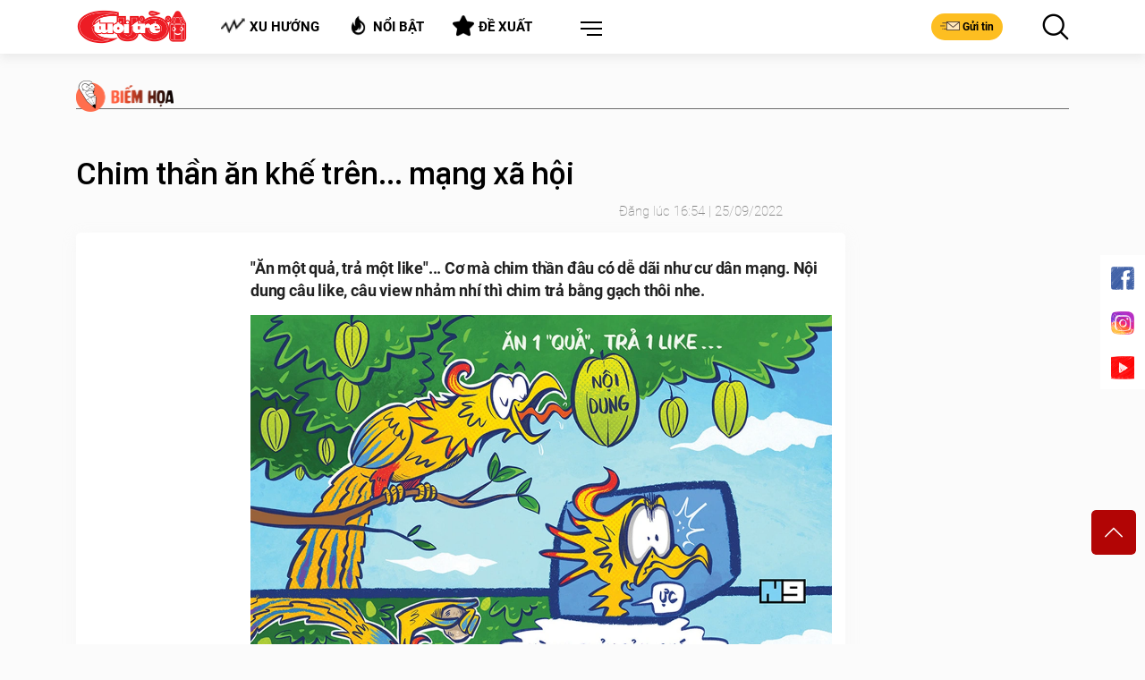

--- FILE ---
content_type: text/html; charset=utf-8
request_url: https://cuoi.tuoitre.vn/chim-than-an-khe-tren-mang-xa-hoi-20220925164813769.htm
body_size: 21596
content:

    <!DOCTYPE html>
    <html id="mainHtml" lang="vi" xmlns="http://www.w3.org/1999/xhtml">
    <head prefix="og:&#32;http://ogp.me/ns#&#32;fb:&#32;http://ogp.me/ns/fb#&#32;website:&#32;http://ogp.me/ns/website#"><meta name="google-site-verification" content="y8PMKPH-UzpVdjHXzQjJ4oUEPfqLSWZl_EyOz5P02vc" /><meta http-equiv="Content-Type" content="text/html;charset=utf-8" /><title>Chim thần ăn khế trên... mạng xã hội - Tuổi Trẻ Online</title><meta name="viewport" content="width=device-width,&#32;initial-scale=1.0,&#32;maximum-scale=1.0,&#32;user-scalable=1" /><meta http-equiv="Content-Language" content="vi" /><meta name="Language" content="vi" /><meta name="distribution" content="Global" /><meta name="REVISIT-AFTER" content="1&#32;DAYS" /><meta id="metaRobots" name="robots" content="index,follow,all" /><meta name="msvalidate.01" content="E52E0AECFFC89B1959FC75D368D4B11E" /><meta property="fb:pages" content="131539760743" /><meta property="fb:pages" content="214610578564918" /><link rel="dns-prefetch" href="https://cdn.tuoitre.vn/" /><link rel="dns-prefetch" href="https://statictuoitre.mediacdn.vn" />
<meta itemprop="name" content="Chim thần ăn khế trên... mạng xã hội" />

<meta itemprop="image" content="https://cdn2.tuoitre.vn/zoom/600_315/2022/9/25/tranh-biem-hoa-vui-chim-than-an-khe-mang-xa-hoi-1664099289698955616138-crop-16640993140571075469848.jpg" />
<meta property="og:type" content="article" />
<meta property="og:site_name" content="TUOI TRE ONLINE" />
<meta property="og:title" content="Chim thần ăn khế trên... mạng xã hội" />
<meta property="og:url" content="https://cuoi.tuoitre.vn/news-20220925164813769.htm" />
<meta property="og:image" content="https://cdn2.tuoitre.vn/zoom/600_315/2022/9/25/tranh-biem-hoa-vui-chim-than-an-khe-mang-xa-hoi-1664099289698955616138-crop-16640993140571075469848.jpg" />
<meta property="og:image:secure_url" content="https://cdn2.tuoitre.vn/zoom/600_315/2022/9/25/tranh-biem-hoa-vui-chim-than-an-khe-mang-xa-hoi-1664099289698955616138-crop-16640993140571075469848.jpg" />
<meta property="og:image:type" content="image/jpeg" />
<meta property="og:image:width" content="800" />
<meta property="og:image:height" content="354" />
<meta property="og:image:alt" content="Chim thần ăn khế trên... mạng xã hội" />
<meta property="og:description" content="'Ăn một quả, trả một like'... Cơ mà chim thần đâu có dễ dãi như cư dân mạng. Nội dung câu like, câu view nhảm nhí thì chim trả bằng gạch thôi nhe." />
<meta property="og:locale" content="vi_VN" />
<meta name="format-detection" content="format-detection" />
<meta name="thumbnail" content="https://cdn2.tuoitre.vn/zoom/600_315/2022/9/25/tranh-biem-hoa-vui-chim-than-an-khe-mang-xa-hoi-1664099289698955616138-crop-16640993140571075469848.jpg" />
<meta property="article:tag" content="ăn khế trả vàng,chim thần,mạng xã hội,facebook,câu like,câu view,nội dung bẩn" />
<meta name="keywords" content="ăn khế trả vàng,chim thần,mạng xã hội,facebook,câu like,câu view,nội dung bẩn" />
<meta property="article:section" content="Biếm Họa" />
<meta property="article:published_time" content="2022-09-25T16:54:04+07:00" />
<meta property="article:modified_time" content="2022-09-25T16:54:04+07:00" />
<meta name="pubdate" content="2022-09-25T16:54:04+07:00" />
<meta name="lastmod" content="2022-09-25T16:54:04+07:00" />
<meta property="article:author" content="baotuoitre" />
<meta property="twitter:image" content="https://cdn2.tuoitre.vn/zoom/600_315/2022/9/25/tranh-biem-hoa-vui-chim-than-an-khe-mang-xa-hoi-1664099289698955616138-crop-16640993140571075469848.jpg" />
<meta property="twitter:card" content="summary_large_image" />

<meta name="copyright" content="Tuổi Trẻ Cười Online" />
<meta name="RATING" content="GENERAL" />
<meta name="GENERATOR" content="cuoi.tuoitre.vn" />
<meta name="author" content="cuoi.tuoitre.vn" />

<meta property="fb:app_id" content="567119830804487" />
<link rel="shortcut icon" href="https://static.mediacdn.vn/tuoitre/web_images/tto_cuoi_favicon.ico" type="image/x-icon"/>
<meta property="dable:item_id" content="20220925164813769">
<meta property="dable:image" content="https://cdn2.tuoitre.vn/zoom/700_390/2022/9/25/tranh-biem-hoa-vui-chim-than-an-khe-mang-xa-hoi-1664099289698955616138-crop-16640993140571075469848.jpg">
<meta property="dable:author" content="">

<!-- smartech -->

<script type="text/javascript">var _ADM_Channel = '%2Fttc%2Fbiem-hoa%2Fdetail%2F';</script><script>window.dataLayer = window.dataLayer || [];dataLayer.push({  'articleAuthor': 'N9',  'articleAuthorID': '10'});</script><script>window.dataLayer = window.dataLayer || [];dataLayer.push({'pageCategory': '/ttc/biem-hoa/detail/'});</script><script>window.dataLayer = window.dataLayer || [];dataLayer.push({  'articleId': '20220925164813769',  'articleTitle': 'Chim th\u1ea7n \u0103n kh\u1ebf tr\u00ean... m\u1ea1ng x\u00e3 h\u1ed9i',  'articleCategory': 'Bi\u1ebfm H\u1ecda',  'articleAlowAds': '1',  'articleSponsor': '0',  'articleType': 'Normal',  'articleTags': '\u0102n kh\u1ebf tr\u1ea3 v\u00e0ng;chim th\u1ea7n;m\u1ea1ng x\u00e3 h\u1ed9i;Facebook;c\u00e2u like;c\u00e2u view;n\u1ed9i dung b\u1ea9n',  'articlePublishDate': Date.parse("2022-09-25T16:54:04+07:00"),  'articleThumbnail': 'https://cdn2.tuoitre.vn/zoom/600_315/2022/9/25/tranh-biem-hoa-vui-chim-than-an-khe-mang-xa-hoi-1664099289698955616138-crop-16640993140571075469848.jpg',  'articleShortUrl': 'https://cuoi.tuoitre.vn/chim-than-an-khe-tren-mang-xa-hoi-20220925164813769.htm',  'articleFullUrl': 'https://cuoi.tuoitre.vn/chim-than-an-khe-tren-mang-xa-hoi-20220925164813769.htm',  'articleLayout': '2',  'pageType': 'Detail',  'articleParentCategory': 'Tu\u1ed5i Tr\u1ebb C\u01b0\u1eddi',  'articleContentType': ''});</script>

        <script async type="text/javascript" src="//media1.admicro.vn/core/adm_tracking.js"></script>
        
<link rel="stylesheet" type="text/css" href="https://statictuoitre.mediacdn.vn/web_css/font.2017.11.28.1.min.css" />
<script type="text/javascript">
    var AppConfig = appSettings = pageSettings = {
        domain: "https://cuoi.tuoitre.vn",
        imageStorage:"https://cdn2.tuoitre.vn",
        videoImageDomain: "http://video-thumbs.tuoitre.vn",
        domain_TVO: "https://tuoitre.vn",
        playerSecureToken: "[base64]",
        idDomain: "https://id.tuoitre.vn",
        urlJsId: "https://static-tuoitre.tuoitre.vn/tuoitre/web_js/corecommentv2.plugin.10102024v1.min.js",
        //urlJsId: "/web_js/core.commentv2.js",
        apiDomain: "https://s5.tuoitre.vn",
        ajaxDomain: "https://s5.tuoitre.vn",
        SSOapiurl: 'https://sso.tuoitre.vn',
        videoplayer: "https://vcplayer.mediacdn.vn",
        storageMPS: true
    }
</script>

<script type="text/javascript">
    //GMT TTO Smartech
    (function (w, d, s, l, i) {
        w[l] = w[l] || []; w[l].push({
            'gtm.start':
                new Date().getTime(), event: 'gtm.js'
        }); var f = d.getElementsByTagName(s)[0],
            j = d.createElement(s), dl = l != 'dataLayer' ? '&l=' + l : ''; j.async = true; j.src =
                'https://www.googletagmanager.com/gtm.js?id=' + i + dl; f.parentNode.insertBefore(j, f);
    })(window, document, 'script', 'dataLayer', 'GTM-KG7C9D4');


</script>

<!-- Google Analytics -->
<script>
    // GMT TTO GA4 + UA
    (function (w, d, s, l, i) {
        w[l] = w[l] || []; w[l].push({
            'gtm.start':
                new Date().getTime(), event: 'gtm.js'
        }); var f = d.getElementsByTagName(s)[0],
            j = d.createElement(s), dl = l != 'dataLayer' ? '&l=' + l : ''; j.async = true; j.src =
                'https://www.googletagmanager.com/gtm.js?id=' + i + dl; f.parentNode.insertBefore(j, f);
    })(window, document, 'script', 'dataLayer', 'GTM-KFJP3N');
</script>

<script>
    var googletag = googletag || {};
    googletag.cmd = googletag.cmd || [];
</script>

<script async src="https://www.googletagmanager.com/gtag/js?id=G-CYN4GFRL46"></script>
<script>
    // GA4 mới 
    window.dataLayer = window.dataLayer || [];
    function gtag() { dataLayer.push(arguments); }
    gtag('js', new Date());

    gtag('config', 'G-CYN4GFRL46');
</script>

<script async src="https://www.googletagmanager.com/gtag/js?id=G-E8D0RDHQ5J"></script>
<script>
    //	 GA4 Cũ
    window.dataLayer = window.dataLayer || [];
    function gtag() { dataLayer.push(arguments); }
    gtag('js', new Date());

    gtag('config', 'G-E8D0RDHQ5J');
</script>

<!-- Admicro Tag Manager -->
<script> (function (a, b, d, c, e) {
        a[c] = a[c] || [];
        a[c].push({ "atm.start": (new Date).getTime(), event: "atm.js" });
        a = b.getElementsByTagName(d)[0]; b = b.createElement(d); b.async = !0;
        b.src = "//deqik.com/tag/corejs/" + e + ".js"; a.parentNode.insertBefore(b, a)
    })(window, document, "script", "atmDataLayer", "ATMKSFL29K54P");</script>
<!-- End Admicro Tag Manager --> 
        <!--AdAsia-->
        
        <!--End AdAsia-->

        
<link rel="stylesheet" type="text/css" href="https://quangcao.tuoitre.vn/static/js/cms_ads.css" />
<script async type="text/javascript" src="//quangcao.tuoitre.vn/static/js/cms_ads.js"></script>
<script type="text/javascript">
    var arfAsync = arfAsync || [];
</script>

<script async src="https://static.amcdn.vn/tka/cdn.js" type="text/javascript"></script>
<script id="arf-core-js" onerror="window.admerrorload=true;" src="//media1.admicro.vn/cms/Arf.min.js" async></script>
<script>
    var is_iPadScreen = navigator.userAgent.match(/iPad/i);
</script>

<script type="text/javascript">
    var admicroAD = admicroAD || {};
    admicroAD.unit = admicroAD.unit || [];
</script>


    <script>
        
        
    </script>
    








<link href="https://static-tuoitre.tuoitre.vn/tuoitre/web_css/ttocuoi.detail.21092024v1.min.css" rel="stylesheet" type="text/css"/>
<script src="https://static-tuoitre.tuoitre.vn/tuoitre/web_js/ttocuoi.detail.05022025v3.min.js" type="text/javascript"></script>
<script src="https://adminplayer.sohatv.vn/resource/init-script/playerInitScript.js"></script>



    <style>
        .content-detail .main-content-body img{height:auto;}
    </style>
<script type="application/ld+json">
    {
                "@context": "http://schema.org",
                "@type": "Organization",
    "name":"Tu&#7893;i Tr&#7867; Cư&#7901;i: Báo bi&#7871;m h&#7885;a, trào phúng duy nh&#7845;t Vi&#7879;t Nam", 
    "url": "https://cuoi.tuoitre.vn",
                "logo": "https://static-tuoitre.tuoitre.vn/tuoitre/web_images/tto_default_avatar.png", 
    "email": "mailto:tto@tuoitre.com.vn",
    "sameAs":[
     "https://www.facebook.com/baotuoitre",
     "https://www.youtube.com/channel/UCrwJa6KRHWnJpJPZNeKKcvA"],
     
"contactPoint": [{
    "@type": "ContactPoint",
    "telephone": "+842838443826",
    "contactType": "customer service"
    }],
"address": {
"@type": "PostalAddress",
"addressLocality": "Phú Nhuận",
"addressRegion": "TPHCM",
"addressCountry": "Việt Nam",
"postalCode":"70000",
"streetAddress": "60A Hoàng Văn Thụ"
}
}
</script><!-- GOOGLE SEARCH STRUCTURED DATA FOR ARTICLE -->
    <script type="application/ld+json">
    {
   "@context" : "http://schema.org",
  "@type": "WebSite",
   "name":"Chim th&#7847;n ăn kh&#7871; trên... m&#7841;ng xã h&#7897;i",
   "alternateName": "&#39;Ăn m&#7897;t qu&#7843;, tr&#7843; m&#7897;t like&#39;... Cơ mà chim th&#7847;n đâu có d&#7877; dãi như cư dân m&#7841;ng. N&#7897;i dung câu like, câu view nh&#7843;m nhí thì chim tr&#7843; b&#7857;ng g&#7841;ch thôi nhe.",
   "url":"https://cuoi.tuoitre.vn/chim-than-an-khe-tren-mang-xa-hoi-20220925164813769.htm"
   }
   </script><!-- GOOGLE SEARCH STRUCTURED DATA FOR ARTICLE --><script type="application/ld+json">{
                        "@context": "http://schema.org",
                        "@type": "NewsArticle",
                        "mainEntityOfPage":{
                            "@type":"WebPage",
                            "@id":"https://cuoi.tuoitre.vn/chim-than-an-khe-tren-mang-xa-hoi-20220925164813769.htm"
                        },
                        "headline": "Chim th&amp;#7847;n ăn kh&amp;#7871; trên... m&amp;#7841;ng xã h&amp;#7897;i",
                        "description": "&amp;#39;Ăn m&amp;#7897;t qu&amp;#7843;, tr&amp;#7843; m&amp;#7897;t like&amp;#39;... Cơ mà chim th&amp;#7847;n đâu có d&amp;#7877; dãi như cư dân m&amp;#7841;ng. N&amp;#7897;i dung câu like, câu view nh&amp;#7843;m nhí thì chim tr&amp;#7843; b&amp;#7857;ng g&amp;#7841;ch thôi nhe.",
                        "image": [
                                    "https://cdn2.tuoitre.vn/zoom/700_700/2022/9/25/tranh-biem-hoa-vui-chim-than-an-khe-mang-xa-hoi-1664099289698955616138-crop-16640993140571075469848.jpg",
                                    "https://cdn2.tuoitre.vn/zoom/700_525/2022/9/25/tranh-biem-hoa-vui-chim-than-an-khe-mang-xa-hoi-1664099289698955616138-crop-16640993140571075469848.jpg",
                                    "https://cdn2.tuoitre.vn/zoom/700_390/2022/9/25/tranh-biem-hoa-vui-chim-than-an-khe-mang-xa-hoi-1664099289698955616138-crop-16640993140571075469848.jpg"
                                    ],
                        "datePublished": "2022-09-25T16:54:00+07:00",
                        "dateModified": "2022-09-25T16:54:00+07:00",
                        "author": [{
                            "@type": "Person",
                            "name": "N9"
                            ,"url":"https://cuoi.tuoitre.vn/tac-gia/n9-10.htm"}],
                        "publisher": {
                            "@type": "Organization",
                            "name": "tuoitre.vn",
                            "logo": {
                                "@type": "ImageObject",
                                "url": "https://static.mediacdn.vn/tuoitre/web_images/tto_default_avatar_2.png",
                                 "width": 320,
                                "height": 168
                            }
                        }
                    }</script><!-- GOOGLE BREADCRUMB STRUCTURED DATA -->
            <script type="application/ld+json">
            {
                "@context": "http://schema.org",
                "@type": "BreadcrumbList",
                "itemListElement": [
                {
                    "@type": "ListItem",
                    "position": 1,
                    "item": {
                        "@id": "https://cuoi.tuoitre.vn",
                        "name": "Trang chủ"
                    }
                },{
                                    "@type": "ListItem",
                                    "position": 2,
                                    "item": {
                                        "@id": "https://cuoi.tuoitre.vn/tuoi-tre-cuoi.htm",
                                        "name": "Tuổi Trẻ Cười"
                                    }
                                },{
                                    "@type": "ListItem",
                                    "position": 3,
                                    "item": {
                                        "@id": "https://cuoi.tuoitre.vn/tuoi-tre-cuoi/biem-hoa.htm",
                                        "name": "Biếm Họa"
                                    }
                                }
                ]
            }
            </script><link rel="canonical" href="https://cuoi.tuoitre.vn/chim-than-an-khe-tren-mang-xa-hoi-20220925164813769.htm" /></head>
    <body class="" id="page-top">
        <!-- Google Tag Manager (noscript) -->
        <noscript>
            <iframe src="https://www.googletagmanager.com/ns.html?id=GTM-KFJP3N" height="0" width="0" style="display: none; visibility: hidden"></iframe>
        </noscript>
        <!-- End Google Tag Manager (noscript) -->
        
            <div id="admWrapsite">
                <div class="wapper">
                    
<header class="header">
    <div class="container">
        <div class="inner-header">
            <div class="outer-logo">
                <h1>
                    <a class="logo" href="/" title="TUỔI TRẺ CƯỜI ONLINE">
                        <img src="https://static.mediacdn.vn/tuoitre/web_images/logo-pc.png" alt="TUỔI TRẺ CƯỜI ONLINE">
                    </a>
                </h1>
            </div>
            <ul class="list-tool d-flex justify-content-around">
                <li data-toggle="modal" data-target="#contentModal">
                    <h4>
                        <a class="button" href="/xu-huong.htm" title="Xu hướng">
                            <i class="icon icon-trend"></i>Xu hướng
                        </a>
                    </h4>
                </li>
                <li data-toggle="modal" data-target="#contentModal">
                    <h4>
                        <a class="button" href="/noi-bat.htm" title="Nổi bật">
                            <i class="icon icon-hot"></i>Nổi bật
                        </a>
                    </h4>
                </li>
                <li data-toggle="modal" data-target="#contentModal">
                    <h4>
                        <a class="button" href="/de-xuat.htm" title="Đề xuất">
                            <i class="icon icon-suggest"></i>Đề xuất
                        </a>
                    </h4>
                </li>
                <li class="dropdown menu">
                    <a class="btn-menu dropdown-toggle" href="#" role="button" id="dropdownMenuLink" data-toggle="dropdown" aria-haspopup="true" aria-expanded="false"></a>
                    <div class="dropdown-menu dropdown-menu-right" aria-labelledby="dropdownMenuLink">
                        <ul class="modal__menu title-list">
                            <li>
                                <a href="/lau-thap-cam.htm" title="Lẩu Thập Cẩm">
                                    <img src="https://static.mediacdn.vn/tuoitre/web_images/icon_lauthapcam.png" alt="Lẩu Thập Cẩm">
                                    Lẩu Thập Cẩm
                                </a>
                            </li>
                            <li>
                                <a href="/biem-hoa.htm" title="Biếm Họa">
                                    <img src="https://static.mediacdn.vn/tuoitre/web_images/biemhoa.png" alt="Biếm Họa">
                                    Biếm Họa
                                </a>
                            </li>
                            <li>
                                <a href="/video.htm" title="Video">
                                    <img src="https://static.mediacdn.vn/tuoitre/web_images/video.png" alt="Video">
                                    Video
                                </a>
                            </li>
                            <li>
                                <a href="/tram-hoat-hinh.htm" title="Trạm hoạt hình">
                                    <img src="https://static-tuoitre.tuoitre.vn/tuoitre/web_images/tramhoathinh1.png" alt="Trạm hoạt hình">
                                    Trạm hoạt hình
                                </a>
                            </li>
                            <li>
                                <a href="/showbiz-muon-mau.htm" title="Showbiz Muôn Màu">
                                    <img src="https://static.mediacdn.vn/tuoitre/web_images/giaitri.png" alt="Showbiz Muôn Màu">
                                    Showbiz Muôn Màu
                                </a>
                            </li>
                            <li>
                                <a href="/truyen-tranh.htm" title="Truyện Tranh">
                                    <img src="https://static.mediacdn.vn/tuoitre/web_images/truyentranh.png" alt="Truyện Tranh">
                                    Truyện Tranh
                                </a>
                            </li>
                            <li>
                                <a href="/doi-cuoi.htm" title="Đời Cười">
                                    <img src="https://static.mediacdn.vn/tuoitre/web_images/doicuoi.png" alt="Đời Cười">
                                    Đời Cười
                                </a>
                            </li>

                            <li>
                                <a href="/phong-mach-ta-pi-lu.htm" title="Sức Khỏe">
                                    <img src="https://static-tuoitre.tuoitre.vn/tuoitre/images/icon-pmtpl.png" alt="Phòng mạch Tả Pí Lù">
                                    Phòng mạch Tả Pí Lù
                                </a>
                            </li>
                            <li>
                                <a href="/the-thao-cuoi.htm" title="Thể Thao Cười">
                                    <img src="https://static.mediacdn.vn/tuoitre/web_images/the-thao.png" alt="Thể Thao Cười">
                                    Thể Thao Cười
                                </a>
                            </li>
                            <li>
                                <a href="/gamezone.htm" title="GameZone">
                                    <img src="https://static.mediacdn.vn/tuoitre/web_images/icon-gamezone.png" alt="GameZone">
                                    GameZone
                                </a>
                            </li>
                        </ul>
                    </div>
                </li>
            </ul>
            <div class="group-btn">
                <a class="button btn-mail" href="/gui-bai.htm" title="Gửi tin">
                    <i class="icon icon-mail"></i>Gửi tin
                </a>
                <button class="button btn-search" href="#"></button>
                <button class="button btn-search" type="button" data-target="#searchModal" data-toggle="modal">
                    <i class="icon icon-search-black"></i>
                </button>
            </div>
        </div>
    </div>
</header>

<zone id="k1hb2urw"></zone>
<script>arfAsync.push("k1hb2urw");</script>

                    <section id="content">
                        
    <section id="faq_detail" class="page-section">
        <div class="container">
            <div class="title-head-art">
                <h3 class="title-s">
                    <a href="/biem-hoa.htm" title="Biếm Họa">
                        <span style="color: #000">
                            <img src="https://static.mediacdn.vn/tuoitre/web_images/ct_biemhoa.png" alt="Biếm họa">
                            
                        </span>
                    </a>
                </h3>
                <div class="top-art">
                    <h1>Chim thần ăn khế trên... mạng xã hội</h1>
                    <div class="author_1">
                        <a class="img-author" href="/nhan-vat/n9.htm" title=""><strong></strong></a><p>Đăng lúc 16:54 | 25/09/2022</p>
                    </div>
                </div>
            </div>
            <div class="article-1 d-flex content-detail" id="main-detail">
                <div class="ctn-860">
                    <div class="shadow-box">
                        <div class="d-flex">
                            <div class="box-160">
                                <div class="slide-col-left sticky-top">
                                    <div class="box-left">
                                        
<zone id="k8in31c9"></zone>
<script>arfAsync.push("k8in31c9");</script>

                                    </div>
                                </div>
                            </div>
                            



<div class="box-660 main-content-body">
    <section class="section-art">
        <div class="fck" style="display: block;">
            <p><strong>"Ăn một quả, trả một like"... Cơ mà chim thần đâu có dễ dãi như cư dân mạng. Nội dung câu like, câu view nhảm nhí thì chim trả bằng gạch thôi nhe.</strong></p>
            <article id="main-detail-body" itemprop="articleBody">
                <div class="VCSortableInPreviewMode active noCaption" type="Photo" style=""><div><img src="https://cdn2.tuoitre.vn/thumb_w/730/2022/9/25/tranh-biem-hoa-vui-chim-than-an-khe-mang-xa-hoi-fb-16640993755071999382544.jpg" sizes="(max-width: 767px) 100vw, (max-width: 1023px) 800px, 1024px" srcset="https://cdn2.tuoitre.vn/thumb_w/480/2022/9/25/tranh-biem-hoa-vui-chim-than-an-khe-mang-xa-hoi-fb-16640993755071999382544.jpg  480w,https://cdn2.tuoitre.vn/thumb_w/800/2022/9/25/tranh-biem-hoa-vui-chim-than-an-khe-mang-xa-hoi-fb-16640993755071999382544.jpg 800w,https://cdn2.tuoitre.vn/thumb_w/1200/2022/9/25/tranh-biem-hoa-vui-chim-than-an-khe-mang-xa-hoi-fb-16640993755071999382544.jpg 1200w" id="img_6d835a40-3cb7-11ed-971a-8b73efbb606d" w="850" h="965" alt="Chim thần ăn khế trên... mạng xã hội - Ảnh 1." title="Chim thần ăn khế trên... mạng xã hội - Ảnh 1." rel="lightbox" photoid="6d835a40-3cb7-11ed-971a-8b73efbb606d" type="photo" style="max-width:100%;" data-original="https://cdn2.tuoitre.vn/2022/9/25/tranh-biem-hoa-vui-chim-than-an-khe-mang-xa-hoi-fb-16640993755071999382544.jpg" width="850" height="965" fetchpriority="high"></div><div class="PhotoCMS_Caption"></div></div><p>
            </article>
            
        </div>
    </section>
    







<div class="modal__sendreact" data-popupreact="20220925164813769">
    <div class="modal__content">
        <a href="javascript:;" rel="nofollow" class="close-modal">
            <svg width="24" height="24" viewBox="0 0 24 24" fill="none" xmlns="http://www.w3.org/2000/svg">
                <path fill-rule="evenodd" clip-rule="evenodd" d="M4.46967 4.46967C4.76256 4.17678 5.23744 4.17678 5.53033 4.46967L18.5303 17.4697C18.8232 17.7626 18.8232 18.2374 18.5303 18.5303C18.2374 18.8232 17.7626 18.8232 17.4697 18.5303L4.46967 5.53033C4.17678 5.23744 4.17678 4.76256 4.46967 4.46967Z" fill="#fff"></path>
                <path fill-rule="evenodd" clip-rule="evenodd" d="M18.5303 4.46967C18.2374 4.17678 17.7626 4.17678 17.4697 4.46967L4.46967 17.4697C4.17678 17.7626 4.17678 18.2374 4.46967 18.5303C4.76256 18.8232 5.23744 18.8232 5.53033 18.5303L18.5303 5.53033C18.8232 5.23744 18.8232 4.76256 18.5303 4.46967Z" fill="#fff"></path>
            </svg>
        </a>
        <div class="titlepopup">
            <p>Tặng sao</p>
        </div>
        <div class="middle">
            <div class="tabpaystar" data-tab="tabcontrol">
                <div class="form_send_starmember">
                    <p class="stardes titestarsend mgt0">Chuyển sao tặng cho thành viên</p>
                    <div class="search_bar_user">
                        <input class="txt_suggest_user" type="text" placeholder="Nhập tên, email, số điện thoại để tìm kiếm thành viên" value="" disabled="disabled">
                        <div class="user_current_selected"></div>
                        
                        <div class="search-user-result"></div>
                    </div>
                </div>
                <ul class="lstchoosestar">
                    <li data-numstar="1">
                        <i class="icostar"></i>x1
                    </li>
                    <li data-numstar="5">
                        <i class="icostar"></i>x5
                    </li>
                    <li data-numstar="10">
                        <i class="icostar"></i>x10
                    </li>
                </ul>
                <p class="stardes titestarsend">Hoặc nhập số sao</p>
                <div class="fromstar">
                    <div class="inputtxt">
                        <input type="text" min="0" data-txtstar="txtpaystar" placeholder="Nhập số sao bạn muốn tặng" maxlength="5" class="txtpaystar">
                        <i class="icostar"></i>
                    </div>
                    <p class="stardes desreactsend">Bạn đang có: <b data-uinfo="tokenstar">0</b> <b>sao</b></p>
                    <p class="lblExpReactSend" style="display: none;">Số sao không đủ. <a href="javascript:;" rel="nofollow" data-atc="showpopupbuystar">Nạp thêm sao</a></p>
                </div>
                <div class="infopaystar">
                    <div class="bootpayment ">
                        <a href="javascript:;" rel="nofollow" title="Tặng sao" class="btn pay" data-atc="sendreact-star" data-newsid="20220925164813769">Tặng sao</a>
                        <a href="javascript:;" rel="nofollow" title="Tặng sao" class="btn pay hidden" data-atc="sendreactcmt-star" data-newsid="20220925164813769">Tặng sao</a>
                        <a href="javascript:;" rel="nofollow" title="Tặng sao" class="btn pay hidden" data-atc="transfer-star" data-newsid="20220925164813769">Tặng sao</a>
                    </div>
                </div>
            </div>
            <div class="tabpaystar" data-tab="tabstatus" style="display: none">
                <div id="tabSuccess" class="sendreactstatus" style="display: none">
                    <svg width="92" height="92" viewBox="0 0 92 92" fill="none" xmlns="http://www.w3.org/2000/svg">
                        <rect width="92" height="92" rx="46" fill="#FAFAFC" />
                        <path d="M45.9603 68.5C34.4975 68.3947 24.8484 59.7271 23.6334 48.3751C22.2952 35.9703 31.1696 24.9691 43.6184 23.6356C55.9792 22.2846 67.1074 31.1803 68.3927 43.4974C68.5688 45.1116 68.4984 46.7609 68.3927 48.3926C68.3047 49.7612 67.213 50.5507 65.91 50.3753C64.6951 50.2174 63.9203 49.1646 64.0436 47.8312C65.1177 36.9353 56.5602 27.6711 45.5905 27.8817C36.2935 28.0571 28.6693 35.286 27.8946 44.6203C27.155 53.6212 33.5467 61.973 42.4915 63.6749C47.0696 64.5522 51.3307 63.7451 55.3629 61.4466C55.9263 61.1133 56.6835 60.9027 57.335 60.9553C58.2506 61.0255 58.8493 61.6923 59.0253 62.6222C59.219 63.6047 58.8669 64.4118 58.0041 64.9558C55.539 66.4998 52.8802 67.5525 50.0277 68.0438C48.7071 68.2719 47.3161 68.3596 45.9603 68.5Z" fill="#20CA3B" />
                        <path d="M41.9493 49.3607C42.3056 48.8269 42.5646 48.3692 42.8723 47.9879C45.722 44.613 48.588 41.2571 51.4378 37.8822C52.0531 37.1576 52.7655 36.7953 53.6399 37.1195C54.4333 37.4245 55 38.0728 55 39.0453C55 39.7317 54.8057 40.6279 54.4009 41.1046C50.7415 45.5091 47.0336 49.8565 43.3256 54.2039C42.4189 55.2526 41.2693 55.2716 40.3625 54.2229C38.6786 52.2971 37.027 50.3332 35.3916 48.3692C34.5334 47.3396 34.5496 45.9095 35.3592 44.9562C36.1526 44.0219 37.3832 44.0028 38.2576 44.9943C39.4396 46.329 40.573 47.74 41.9493 49.3607Z" fill="#20CA3B" />
                    </svg>
                    <p class="destt">Tặng sao thành công</p>
                    <p>Bạn đã tặng <span id="lblStarSend">0</span> <i class="icostar"></i><span class="txtExceptSendStar">Cho tác giả</span></p>
                    <a href="javascript:;" rel="nofollow" class="closepopupreact btn pay">Hoàn thành</a>
                </div>
                <div id="tabError" class="sendreactstatus" style="display: none">
                    <svg width="92" height="92" viewBox="0 0 92 92" fill="none" xmlns="http://www.w3.org/2000/svg">
                        <rect width="92" height="92" rx="46" fill="#FAFAFC" />
                        <path fill-rule="evenodd" clip-rule="evenodd" d="M29.0302 29.0302C29.7372 28.3233 30.8835 28.3233 31.5905 29.0302L62.9698 60.4095C63.6767 61.1165 63.6767 62.2628 62.9698 62.9698C62.2628 63.6767 61.1165 63.6767 60.4095 62.9698L29.0302 31.5905C28.3233 30.8835 28.3233 29.7372 29.0302 29.0302Z" fill="#ED1C24" />
                        <path fill-rule="evenodd" clip-rule="evenodd" d="M62.9698 29.0302C62.2628 28.3233 61.1165 28.3233 60.4095 29.0302L29.0302 60.4095C28.3233 61.1165 28.3233 62.2628 29.0302 62.9698C29.7372 63.6767 30.8835 63.6767 31.5905 62.9698L62.9698 31.5905C63.6767 30.8835 63.6767 29.7372 62.9698 29.0302Z" fill="#ED1C24" />
                    </svg>
                    <p class="destt">Tặng sao không thành công</p>
                    <p>Đã có lỗi xảy ra, mời bạn quay lại bài viết và thực hiện lại thao tác</p>
                    <a href="javascript:;" rel="nofollow" class="closepopupreact btn pay">Quay lại bài viết</a>
                </div>
            </div>
        </div>
    </div>
</div>



    <div id="boxCommentPicked" class="clearfix hidden commentpicked parentsticker" data-objectid="20220925164813769" data-objecttype="1">
        <p class="pickedtitle">BÌNH LUẬN HAY <span class="datacount-comment"></span></p>
        <div class="comment_list">
            <div class="lst-comment" id="listCommentPicked">
                <ul data-view="listcm" class="cmtpicked-list"></ul>
            </div>
        </div>
    </div>
    
        <section class="section-more-infor">
        </section>
    
    
</div>

                        </div>
                        
<ul class="slide-tags" style="margin: 11px 0;">
    <li class="slide-tags-item"><img src="https://cdn2.tuoitre.vn/zoom/30_30/2022/10/14/tranh-biem-hoa-an-khe-tra-vang-2-1665734639812120304193-crop-16657346538481227560258.jpg" alt="Chim th&#7847;n qua lăng kính giàu - nghèo"><a href="/an-khe-tra-vang.html" title="Ăn kh&#7871; tr&#7843; vàng">Ăn khế trả vàng</a></li><li class="slide-tags-item"><img src="https://cdn2.tuoitre.vn/zoom/30_30/2022/10/14/tranh-biem-hoa-an-khe-tra-vang-2-1665734639812120304193-crop-16657346538481227560258.jpg" alt="Chim th&#7847;n qua lăng kính giàu - nghèo"><a href="/chim-than.html" title="chim th&#7847;n">chim thần</a></li><li class="slide-tags-item"><img src="https://cdn2.tuoitre.vn/zoom/30_30/471584752817336320/2023/1/3/photo1672728287496-1672728287583112827140.jpg" alt="Khi ngh&#7879; sĩ qu&#7843;ng cáo th&#7847;n dư&#7907;c gi&#7843;"><a href="/mang-xa-hoi.html" title="m&#7841;ng xã h&#7897;i">mạng xã hội</a></li><li class="slide-tags-item"><img src="https://cdn2.tuoitre.vn/zoom/30_30/2022/11/30/next-door-landing-page-imageoriginaloriginal-read-only-1669773338108241796965-crop-1669773834602964698961.jpg" alt="Hàng xóm t&#7889;i l&#7917;a t&#7855;t đèn có... app"><a href="/facebook.html" title="Facebook">Facebook</a></li><li class="slide-tags-item"><img src="https://cdn2.tuoitre.vn/zoom/30_30/2022/9/25/tranh-biem-hoa-vui-chim-than-an-khe-mang-xa-hoi-1664099289698955616138-crop-16640993069371734153409.jpg" alt="Chim th&#7847;n ăn kh&#7871; trên... m&#7841;ng xã h&#7897;i"><a href="/cau-like.html" title="câu like">câu like</a></li><li class="slide-tags-item"><img src="https://cdn2.tuoitre.vn/zoom/30_30/2022/11/28/z3916741625458bc99195143e3aaeef8f55b03d1ed8ab2-1669613304018428090987-crop-16696133145561870200697.jpg" alt="S&#7903; Thông tin và Truy&#7873;n thông TP.HCM tìm TikToker N&#7901; Ô Nô"><a href="/cau-view.html" title="câu view">câu view</a></li><li class="slide-tags-item"><img src="https://cdn2.tuoitre.vn/zoom/30_30/2022/11/28/z3916741625458bc99195143e3aaeef8f55b03d1ed8ab2-1669613304018428090987-crop-16696133145561870200697.jpg" alt="S&#7903; Thông tin và Truy&#7873;n thông TP.HCM tìm TikToker N&#7901; Ô Nô"><a href="/noi-dung-ban.html" title="n&#7897;i dung b&#7849;n">nội dung bẩn</a></li>
</ul>

                        

<div class="block-involves">
    <div class="outer-art-involves">
        
                <article class="art-right art-7">
                    <a class="thumb thumb-150x113" href="/an-khe-an-toan-moi-tra-cuc-vang-2022092210492317.htm" title="Ăn kh&#7871; &#39;an toàn&#39; m&#7899;i tr&#7843; c&#7909;c vàng!">
                        <img loading="lazy" class="lazyload img-150x113" src="https://cdn2.tuoitre.vn/zoom/150_113/2022/9/22/tranh-biem-hoa-an-toan-thuc-pham-an-khe-tra-vang-1663818492570213089952-crop-16638185238361369474841.jpg" alt="Ăn kh&#7871; &#39;an toàn&#39; m&#7899;i tr&#7843; c&#7909;c vàng!">
                    </a>
                    <div class="des">
                        <ul class="bar"></ul>
                        <h4>
                            <a href="/an-khe-an-toan-moi-tra-cuc-vang-2022092210492317.htm" title="Ăn kh&#7871; &#39;an toàn&#39; m&#7899;i tr&#7843; c&#7909;c vàng!">Ăn khế 'an toàn' mới trả cục vàng!</a>
                        </h4>
                    </div>
                </article>
            
                <article class="art-right art-7">
                    <a class="thumb thumb-150x113" href="/an-khe-tra-gi-cho-ngau-an-mot-qua-tra-thang-luong-20220918101948914.htm" title="Ăn kh&#7871; tr&#7843; gì cho ng&#7847;u?: Ăn m&#7897;t qu&#7843; tr&#7843; tháng lương!">
                        <img loading="lazy" class="lazyload img-150x113" src="https://cdn2.tuoitre.vn/zoom/150_113/2022/9/18/tranh-biem-hoa-co-tich-an-khe-tra-cuc-vang-thang-luong-1-16634715187951287111620-crop-1663471542220403700256.jpg" alt="Ăn kh&#7871; tr&#7843; gì cho ng&#7847;u?: Ăn m&#7897;t qu&#7843; tr&#7843; tháng lương!">
                    </a>
                    <div class="des">
                        <ul class="bar"></ul>
                        <h4>
                            <a href="/an-khe-tra-gi-cho-ngau-an-mot-qua-tra-thang-luong-20220918101948914.htm" title="Ăn kh&#7871; tr&#7843; gì cho ng&#7847;u?: Ăn m&#7897;t qu&#7843; tr&#7843; tháng lương!">Ăn khế trả gì cho ngầu?: Ăn một quả trả tháng lương!</a>
                        </h4>
                    </div>
                </article>
            
    </div>
    <div class="block-qc">
    </div>
</div>


                        <div class="connect-fb text-center">
                            <iframe src="https://www.facebook.com/plugins/like.php?href=https://cuoi.tuoitre.vn/chim-than-an-khe-tren-mang-xa-hoi-20220925164813769.htm&amp;width=174&amp;layout=button_count&amp;action=like&amp;size=large&amp;share=false&amp;height=21&amp;appId=567119830804487" width="90" height="28" scrolling="no" frameborder="0" allowtransparency="true" allow="encrypted-media"></iframe>
                            <a class="fbshare" href="javascript:void(0);" rel="nofollow" title="chia sẻ facebook" onclick="fbClient.shareClick('https://cuoi.tuoitre.vn/chim-than-an-khe-tren-mang-xa-hoi-20220925164813769.htm')">Chia sẻ</a>
                        </div>
                    </div>


                    
                    <div class="clearfix"></div>
                    <span class="line mgt16"></span>
                    <div class="clearfix"></div>
                    



<section class="comment-wrapper clearfix"
    data-objectid="20220925164813769"
    data-sort="1"
    data-objecttype="1"
    data-pagesize="5"
    data-height="0"
    data-top="0"
    data-objecttitle="Q2hpbSUyMHRoJUUxJUJBJUE3biUyMCVDNCU4M24lMjBraCVFMSVCQSVCRiUyMHRyJUMzJUFBbi4uLiUyMG0lRTElQkElQTFuZyUyMHglQzMlQTMlMjBoJUUxJUJCJTk5aQ=="
    data-objecturl="https://cuoi.tuoitre.vn/news-20220925164813769.htm"
    data-zone="200073">
    
    <div data-view="formcomment" class="form-comment clearfix parentsticker">
        <span class="box-head">Bình luận (<span data-count-comment="20220925164813769">0</span>)</span>

        <div class="editorcomment clearfix">
            <div class="comment-info">
                <img class="avtcmt" loading="lazy" src="https://statictuoitre.mediacdn.vn/zoom/50_50/web_images/Avatar.jpg" alt="thông tin tài khoản" data-uinfo="avatar_path">
                <div class="maincmt" id="formCmt">
                    <div class="formtyping">
                        <textarea class="input-type-text comment_text_readonly" placeholder="Để lại bình luận của bạn..." data-input="content" onkeyup="countChar(this, '.comment-info .maincmt')" maxlength="1500"></textarea>
                        
                        <div class="btn-group-sticker">
                            <span class="btn-sticker spritecmt" data-toggle="dropdown" aria-haspopup="true" aria-expanded="false"></span>
                            <div class="dropdown-menu dropdown-menu-right" x-placement="bottom-end">
                                <div class="custom-sticker">
                                    <div class="top-sticker">
                                        <div class="inner-sticker">
                                            <div class="slick-sticker">
                                                <div class="inner-slider-sticker" data-act="list-theme">
                                                </div>
                                            </div>
                                        </div>
                                    </div>
                                    <div class="middle-sticker">
                                        <ul class="list-sticker" data-act="list-sticker"></ul>
                                    </div>
                                </div>
                            </div>
                        </div>
                    </div>
                    <div class="replybootinfo hidden">
                        <p>Tối đa: <b data-charnum="1500">1500 ký tự</b></p>
                        <div class="btnrep">
                            <button class="send-comment" data-act="send">Gửi bình luận <span class="spritecmt iconsendcmt"></span></button>
                        </div>
                    </div>
                    <div class="stickerComment">
                        <a href="javascript:;" class="closesticker" title="Xóa sticker" data-act="close-sticker">X</a><div class="loadsticker" data-sticker="" data-src="" data-act="sticker-comment"></div>
                    </div>
                </div>
            </div>
        </div>

        
    </div>
    <div class="comment_list" id="listComment">
        <div class="lst-comment">
            <div class="cmttab">
                <span class="cmttabitem active" data-tab="cmt-dqt">Được quan tâm nhất</span>
                <span class="cmttabitem" data-tab="cmt-moinhat">Mới nhất</span>
                <a href="https://sso.tuoitre.vn/transfer-star" target="_blank" rel="nofollow" class="btnreactstarallmember"><i class="icon icostar"></i>Tặng sao cho thành viên</a>
            </div>
            <ul data-view="listcm"></ul>
        </div>
        <p class="text-no-comment" data-view="nocomment" style="display: none;">
            Hiện chưa có bình luận nào, hãy là người đầu tiên bình luận
        </p>
        <div class="ctrbootcomment">
            <button class="viewmore-comment" id="viewmorecm" data-act="viewmore">Xem thêm</button>
            <div class="cmtpopupboot hidden">
                <button class="commentpopupall" data-atc="popupcmt">
                    Xem tất cả bình luận
            <svg width="24" height="24" viewBox="0 0 24 24" fill="none" xmlns="http://www.w3.org/2000/svg">
                <path d="M4 6.12591V20.9333L6.47493 18.0365H18.2904C19.5341 18.0365 19.8747 16.6743 19.8895 15.9932V5.82124C19.8895 4.43537 18.8234 4.02963 18.2904 4H5.9419C4.41389 4 4.01063 5.41727 4 6.12591Z" fill="white" />
                <rect x="6.25293" y="6.57642" width="11.1935" height="1.37694" rx="0.688469" fill="#5580DF" />
                <rect x="6.25293" y="9.9248" width="11.1935" height="1.37694" rx="0.688469" fill="#5580DF" />
                <rect x="6.25293" y="13.2732" width="11.1935" height="1.37694" rx="0.688469" fill="#5580DF" />
            </svg>
                </button>
            </div>
        </div>
    </div>
</section>

                    

                    <div class="block-video-bar text-center">
                        
<zone id="k2pjzk0f"></zone>
<script>arfAsync.push("k2pjzk0f");</script>



                    </div>
                </div>
                <aside class="sidebar">
                    
<zone id="k1hb5nfb"></zone>
<zone id="k1hb6b63"></zone>
<zone id="k1hb6xlz"></zone>
<script>arfAsync.push("k1hb5nfb");</script>
<script>arfAsync.push("k1hb6b63");</script>
<script>arfAsync.push("k1hb6xlz");</script>


                </aside>
            </div>
        </div>
    </section>


    <div id="loadmore_LatestNews"></div>
    

    <section class="page-section">
        <div class="container">
            <div class="d-flex">
                <section class="content">
                    <div class="title-style-1">Tin mới Biếm Họa</div>
                    <section class="section section-1 none-bgd">
                        <div class="block-new block-1 list-news-content">
                            <div id="loadmore_NewsInZone"></div>
                            
                        </div>
                        <div class="list-news-bottom clearfix">
                            <div class="readmore outer-btn text-center mt-3">
                                <div class="loading-1 mt-3">
                                    <img class="loading loadingtimeline" src="https://static.mediacdn.vn/tuoitre/web_images/load-1.png" alt="" style="display: none; width: 100%">
                                </div>
                                <a class="button btn-more readmore " href="javascript:void(0);" title="Xem thêm">Xem thêm</a>
                            </div>
                        </div>
                    </section>
                </section>
                <aside class="sidebar">
                    <div class="block-bar block-qc">
                        
<zone id="k1hb4e7r"></zone>
<script>arfAsync.push("k1hb4e7r");</script>


                    </div>
                </aside>
            </div>
        </div>
    </section>

    
<div class="wrapPopup light-box-content" id="NewsPopup" style="display: none;">
    
    <div class="content swiper-container popup-detail-swiper-container w1020">
        <ul class="swiper-wrapper w1020">
            <li class="content-detail swiper-slide">
                
            </li>
            <li class="content-detail swiper-slide">
               
            </li>
            <li class="content-detail swiper-slide">
                
            </li>
        </ul>
        <div class="clearfix"></div>
        <span class="swiper-button-next"></span>
        <span class="swiper-button-prev"></span>
    </div>
    
</div>

    


<div class="modal__commentpopup" data-newsid="20220925164813769" id="popupFormComment">
    <div class="modal__content">
        <a href="javascript:;" rel="nofollow" class="close-modal">
            <svg width="24" height="24" viewBox="0 0 24 24" fill="none" xmlns="http://www.w3.org/2000/svg">
                <path fill-rule="evenodd" clip-rule="evenodd" d="M4.46967 4.46967C4.76256 4.17678 5.23744 4.17678 5.53033 4.46967L18.5303 17.4697C18.8232 17.7626 18.8232 18.2374 18.5303 18.5303C18.2374 18.8232 17.7626 18.8232 17.4697 18.5303L4.46967 5.53033C4.17678 5.23744 4.17678 4.76256 4.46967 4.46967Z" fill="#565565"></path>
                <path fill-rule="evenodd" clip-rule="evenodd" d="M18.5303 4.46967C18.2374 4.17678 17.7626 4.17678 17.4697 4.46967L4.46967 17.4697C4.17678 17.7626 4.17678 18.2374 4.46967 18.5303C4.76256 18.8232 5.23744 18.8232 5.53033 18.5303L18.5303 5.53033C18.8232 5.23744 18.8232 4.76256 18.5303 4.46967Z" fill="#565565"></path>
            </svg>
        </a>
        <div class="middle" id="boxCommentPopup">
            <div class="commentpopupwrap clearfix">
                <span class="box-head">Bình luận (<span data-count-comment="20220925164813769">0</span>)</span>
                <p class="cmtdesinfo">Ý kiến của bạn sẽ được biên tập trước khi đăng, xin vui lòng viết bằng tiếng Việt có dấu.</p>
                <div class="comment_list">
                    <div class="lst-comment" id="listCommentPopup">
                        <div class="cmttab">
                            <span class="cmttabitem active" data-tab="cmt-dqt">Được quan tâm nhất</span>
                            <span class="cmttabitem" data-tab="cmt-moinhat">Mới nhất</span>
                        </div>
                        <div class="lstcommentpopup">
                            <button class="viewmore-comment hidden" id="viewmorebeforecmpopup" data-act="viewmorebefore">Xem các bình luận trước</button>
                            <ul data-view="listcm"></ul>
                            <p class="text-no-comment" data-view="nocomment" style="display: none;">
                                Hiện chưa có bình luận nào, hãy là người đầu tiên bình luận
                            </p>
                            <button class="viewmore-comment" id="viewmorecmpopup" data-act="viewmore">Xem thêm</button>
                        </div>
                    </div>
                </div>
            </div>
        </div>
        <div class="comment-info" id="formCmtPopup">
            <img class="avtcmt" loading="lazy" src="https://statictuoitre.mediacdn.vn/zoom/50_50/web_images/Avatar.jpg" alt="thông tin tài khoản" data-uinfo="avatar_path">
            <div class="maincmt" data-view="formcomment">
                <div class="formtyping">
                    <textarea class="input-type-text comment_text_readonly" placeholder="Để lại bình luận của bạn..." data-input="content" onkeyup="countChar(this, '#formCmtPopup')" maxlength="1500"></textarea>
                    <div class="spritecmt icoemoji" data-act="showemoji">
                        <div class="emojiwrap">
                            <div class="emojibinding"></div>
                        </div>
                    </div>
                </div>
                <div class="replybootinfo hidden">
                    <p>Tối đa: <b data-charnum="1500">1500 ký tự</b></p>
                    <div class="btnrep">
                        <button class="cancel-comment" data-act="closeformtyping">Hủy</button>
                        <button class="send-comment" data-act="send">Gửi bình luận <span class="spritecmt iconsendcmt"></span></button>
                    </div>
                </div>
            </div>
        </div>
    </div>
</div>
    





<div class="wrapPopup light-box-content" id="ObjectDetailPopup" style="display: none;">
    <div class="content w1020 popupdetailobj">
        <div class="content-detail ">
            <section class="detail-w w664 fl">
                <h1 class="article-title"></h1>
                
<style>
    .content .content-detail .network .border-radius.btn-zalo-icon:after { background-image: url(https://static.mediacdn.vn/tuoitre/web_images/Zalo-pc-bar-2.svg); background-repeat: no-repeat; content: ''; display: block; margin-left: 4px; margin-top: 11px; background-size: initial; width: 26px; height: 10px }
    .content .content-detail .network .border-radius.btn-zalo-icon:hover, .content .content-detail .network .border-radius.btn-zalo-icon.active { border: 1px solid #e32; opacity: 1 }
    .content .content-detail .network .border-radius.btn-zalo-icon:hover:after { background-image: url(https://static.mediacdn.vn/tuoitre/web_images/Zalo-pc-bar-hover.svg) }
</style>
<div class="network networktop fl sticky-box-popup" id="sticky-box-popup">
    <a href="javascript:;" rel="nofollow" title="Thích" class="icon-like border-radius btn-qt need-get-favorite" data-newsid="20220925164813769">
        <b class="number"></b>
    </a>
    
    <a href="javascript:void(0);" rel="nofollow" data-id="20220925164813769" title="Bình luận" data-url="https://cuoi.tuoitre.vn/chim-than-an-khe-tren-mang-xa-hoi-20220925164813769.htm" data-title="Q2hpbSUyMHRoJUUxJUJBJUE3biUyMCVDNCU4M24lMjBraCVFMSVCQSVCRiUyMHRyJUMzJUFBbi4uLiUyMG0lRTElQkElQTFuZyUyMHglQzMlQTMlMjBoJUUxJUJCJTk5aQ==" data-zone="200073" class="icon-comment border-radius">
        <b class="number" data-count-comment="20220925164813769">0</b>
    </a>
    <a href="javascript:;" rel="nofollow" data-id="20220925164813769" data-url="https://cuoi.tuoitre.vn/chim-than-an-khe-tren-mang-xa-hoi-20220925164813769.htm" title="Xem thêm" data-title="Q2hpbSUyMHRoJUUxJUJBJUE3biUyMCVDNCU4M24lMjBraCVFMSVCQSVCRiUyMHRyJUMzJUFBbi4uLiUyMG0lRTElQkElQTFuZyUyMHglQzMlQTMlMjBoJUUxJUJCJTk5aQ==" data-zone="200073" class="icon-book border-radius"></a>
    
    <a onclick="fbClient.shareClick('https://cuoi.tuoitre.vn/chim-than-an-khe-tren-mang-xa-hoi-20220925164813769.htm')" href="javascript:;" rel="nofollow" title="Facebook" class="icon-facebook border-radius"></a>
    <a class="btn-zalo-icon border-radius zalo-share-button" data-href="https://cuoi.tuoitre.vn/chim-than-an-khe-tren-mang-xa-hoi-20220925164813769.htm" data-oaid="1151501595453344035" data-layout="2" data-color="blue" data-customize="true"></a>
    <a href="javascript:;" rel="nofollow" title="Lưu" data-id="20220925164813769" data-url="https://cuoi.tuoitre.vn/chim-than-an-khe-tren-mang-xa-hoi-20220925164813769.htm" data-title="Q2hpbSUyMHRoJUUxJUJBJUE3biUyMCVDNCU4M24lMjBraCVFMSVCQSVCRiUyMHRyJUMzJUFBbi4uLiUyMG0lRTElQkElQTFuZyUyMHglQzMlQTMlMjBoJUUxJUJCJTk5aQ==" data-important="0" class="icon-save border-radius"><b class="number">Lưu</b></a>
</div>
                <div class="main-content-body">
                    <div id="objectPopupBody" class="content fck"></div>
                    



<section class="comment-wrapper clearfix"
    data-objectid="20220925164813769"
    data-sort="1"
    data-objecttype="1"
    data-pagesize="5"
    data-height="0"
    data-top="0"
    data-objecttitle="Q2hpbSUyMHRoJUUxJUJBJUE3biUyMCVDNCU4M24lMjBraCVFMSVCQSVCRiUyMHRyJUMzJUFBbi4uLiUyMG0lRTElQkElQTFuZyUyMHglQzMlQTMlMjBoJUUxJUJCJTk5aQ=="
    data-objecturl="https://cuoi.tuoitre.vn/chim-than-an-khe-tren-mang-xa-hoi-20220925164813769.htm"
    data-zone="200073">
    
    <div data-view="formcomment" class="form-comment clearfix parentsticker">
        <span class="box-head">Bình luận (<span data-count-comment="20220925164813769">0</span>)</span>

        <div class="editorcomment clearfix">
            <div class="comment-info">
                <img class="avtcmt" loading="lazy" src="https://statictuoitre.mediacdn.vn/zoom/50_50/web_images/Avatar.jpg" alt="thông tin tài khoản" data-uinfo="avatar_path">
                <div class="maincmt" id="formCmt">
                    <div class="formtyping">
                        <textarea class="input-type-text comment_text_readonly" placeholder="Để lại bình luận của bạn..." data-input="content" onkeyup="countChar(this, '.comment-info .maincmt')" maxlength="1500"></textarea>
                        
                        <div class="btn-group-sticker">
                            <span class="btn-sticker spritecmt" data-toggle="dropdown" aria-haspopup="true" aria-expanded="false"></span>
                            <div class="dropdown-menu dropdown-menu-right" x-placement="bottom-end">
                                <div class="custom-sticker">
                                    <div class="top-sticker">
                                        <div class="inner-sticker">
                                            <div class="slick-sticker">
                                                <div class="inner-slider-sticker" data-act="list-theme">
                                                </div>
                                            </div>
                                        </div>
                                    </div>
                                    <div class="middle-sticker">
                                        <ul class="list-sticker" data-act="list-sticker"></ul>
                                    </div>
                                </div>
                            </div>
                        </div>
                    </div>
                    <div class="replybootinfo hidden">
                        <p>Tối đa: <b data-charnum="1500">1500 ký tự</b></p>
                        <div class="btnrep">
                            <button class="send-comment" data-act="send">Gửi bình luận <span class="spritecmt iconsendcmt"></span></button>
                        </div>
                    </div>
                    <div class="stickerComment">
                        <a href="javascript:;" class="closesticker" title="Xóa sticker" data-act="close-sticker">X</a><div class="loadsticker" data-sticker="" data-src="" data-act="sticker-comment"></div>
                    </div>
                </div>
            </div>
        </div>

        
    </div>
    <div class="comment_list" id="listComment">
        <div class="lst-comment">
            <div class="cmttab">
                <span class="cmttabitem active" data-tab="cmt-dqt">Được quan tâm nhất</span>
                <span class="cmttabitem" data-tab="cmt-moinhat">Mới nhất</span>
                <a href="https://sso.tuoitre.vn/transfer-star" target="_blank" rel="nofollow" class="btnreactstarallmember"><i class="icon icostar"></i>Tặng sao cho thành viên</a>
            </div>
            <ul data-view="listcm"></ul>
        </div>
        <p class="text-no-comment" data-view="nocomment" style="display: none;">
            Hiện chưa có bình luận nào, hãy là người đầu tiên bình luận
        </p>
        <div class="ctrbootcomment">
            <button class="viewmore-comment" id="viewmorecm" data-act="viewmore">Xem thêm</button>
            <div class="cmtpopupboot hidden">
                <button class="commentpopupall" data-atc="popupcmt">
                    Xem tất cả bình luận
            <svg width="24" height="24" viewBox="0 0 24 24" fill="none" xmlns="http://www.w3.org/2000/svg">
                <path d="M4 6.12591V20.9333L6.47493 18.0365H18.2904C19.5341 18.0365 19.8747 16.6743 19.8895 15.9932V5.82124C19.8895 4.43537 18.8234 4.02963 18.2904 4H5.9419C4.41389 4 4.01063 5.41727 4 6.12591Z" fill="white" />
                <rect x="6.25293" y="6.57642" width="11.1935" height="1.37694" rx="0.688469" fill="#5580DF" />
                <rect x="6.25293" y="9.9248" width="11.1935" height="1.37694" rx="0.688469" fill="#5580DF" />
                <rect x="6.25293" y="13.2732" width="11.1935" height="1.37694" rx="0.688469" fill="#5580DF" />
            </svg>
                </button>
            </div>
        </div>
    </div>
</section>

                </div>
            </section>
            <section class="slidebar w300 fr mgt70">
                
                <zone id="jrfpsjcj"></zone>
                <script>
                    arfAsync.push("jrfpsjcj");
                </script>

                

                <zone id="jrfptawt"></zone>
                <script>
                    arfAsync.push("jrfptawt");
                </script>

            </section>
            <span class="closepopup"></span>
        </div>
    </div>
</div>

    <input type="hidden" id="hdNewsId" value="20220925164813769" />
    <input type="hidden" value="200073" id="hdZoneId" />
    <input type="hidden" id="hidNewsId" value="20220925164813769" />
    <input type="hidden" id="hidNewsUrl" value="https://cuoi.tuoitre.vn/news-20220925164813769.htm" />
    <input type="hidden" id="hidNewsTitle" value="Q2hpbSUyMHRoJUUxJUJBJUE3biUyMCVDNCU4M24lMjBraCVFMSVCQSVCRiUyMHRyJUMzJUFBbi4uLiUyMG0lRTElQkElQTFuZyUyMHglQzMlQTMlMjBoJUUxJUJCJTk5aQ==" />
    <input type="hidden" id="hdTitle" value="Chim th&#7847;n ăn kh&#7871; trên... m&#7841;ng xã h&#7897;i" />
    <input type="hidden" id="hdSapo" value="&quot;Ăn m&#7897;t qu&#7843;, tr&#7843; m&#7897;t like&quot;... Cơ mà chim th&#7847;n đâu có d&#7877; dãi như cư dân m&#7841;ng. N&#7897;i dung câu like, câu view nh&#7843;m nhí thì chim tr&#7843; b&#7857;ng g&#7841;ch thôi nhe." />
    <input type="hidden" id="hidZoneId" value="200073" />
    <input type="hidden" id="hidAuthorId" value="10" />
    <input type="hidden" name="hdPageIndex" id="hdPageIndex" value="0" />
    <input type="hidden" id="hidUrlFull" value="/chim-than-an-khe-tren-mang-xa-hoi-20220925164813769.htm" />
    <input type="hidden" id="hidCheckPage" value="detail" />
    <script type="text/javascript">
        (runinit = window.runinit || []).push(function () {
            var convertImgDate = new Date('7/14/2022 12:00:00 AM');
            var disDate = new Date('9/25/2022 4:54:04 PM');
            detail.init();
            $(function () {
                InitPlayerDetail();
                if (convertImgDate > disDate) {
                    new CorvertContent();
                }
                setTimeout(function () {
                    var $obj = $('#sticky-box');
                    if ($obj.length > 0) {
                        var hbox = $obj.outerHeight();
                        var hscreen = $(window).height();
                        var pos = hscreen / 2 - hbox / 2;
                        var a = new StickySidebar('.networktop', {
                            topSpacing: pos,
                            bottomSpacing: 20,
                            containerSelector: '.column-first-second',
                        });
                    }
                }, 15000);
                if ($('#hidZoneId').length > 0) {
                    var zoneId = $('#hidZoneId').val();
                    $('.bread-crumbs ul li').removeClass('active');
                    $('.bread-crumbs ul li').each(function () {
                        if ($(this).attr('data-zoneid') == zoneId) {
                            $(this).addClass('active');
                        }
                    });
                }
            });

            //Nếu k chạy ads thì return
           
            var mutexAds = '<zone id="k8in6g88"></zone>';
            var content = $('#main-detail-body');
            if (content.length > 0) {
                var childNodes = content[0].childNodes;
                for (i = 0; i < childNodes.length; i++) {
                    var childNode = childNodes[i];

                    var isPhotoOrVideo = false;
                    if (childNode.nodeName.toLowerCase() == 'div') {
                        // kiem tra xem co la anh khong?
                        var type = $(childNode).attr('class') + '';

                        if (type.indexOf('VCSortableInPreviewMode') >= 0) {
                            isPhotoOrVideo = true;
                        }
                    }

                    try {
                        if ((i >= childNodes.length / 2 - 1) && (i < childNodes.length / 2) && !isPhotoOrVideo) {
                            if (i <= childNodes.length - 3) {
                                childNode.after(htmlToElement(mutexAds));
                                arfAsync.push("k8in6g88");
                            }
                            break;
                        }
                    }
                    catch (e) { }
                }
            }
            
            if ($('#loadmore_LatestNews').length > 0) {
                $.ajax({

                    url: "/timeline-detail-latestnews.htm",
                    dataType: "HTML",
                    success: function (response) {

                        if (response.length > 0 && response != "" && response != "undefined") {
                            $('#loadmore_LatestNews').append(response)
                        }
                    }, error: function (response) {
                        console.log(response);
                    }
                });
            }
            var zoneid = $("#hdZoneId").val();
            if ($('#loadmore_NewsInZone').length > 0 && zoneid != "undefined" && zoneid != "" && zoneid > 0) {
                $.ajax({

                    url: "/timeline-detail-newsinzone/" + zoneid + ".htm",
                    dataType: "HTML",
                    success: function (response) {

                        if (response.length > 0 && response != "" && response != "undefined") {
                            $('#loadmore_NewsInZone').append(response)
                        }
                    }, error: function (response) {
                        console.log(response);
                    }
                });
            }
        });

    </script>

                    </section>
                    
<zone id="k8imzqpp"></zone>
<script>arfAsync.push("k8imzqpp");</script>

<footer class="footer">
    <div class="container">
        <div class="row">
            <div class="col-lg-7">
                <div class="outer-logo">
                    <div class="wrapper-logo">
                        <a class="logo-footer" href="/" title="TUỔI TRẺ CƯỜI ONLINE">
                            <img src="https://static.mediacdn.vn/tuoitre/web_images/logo-footer.svg" alt="TUỔI TRẺ CƯỜI ONLINE"></a><div class="inner-logo">
                                <h5>TUỔI TRẺ CƯỜI ONLINE</h5>
                                <ul class="list-logo">
                                    <li><a target="_blank" href="https://tuoitre.vn/" title="Tin tức, tin nóng, đọc báo điện tử - Tuổi Trẻ Online">
                                        <img src="https://static.mediacdn.vn/tuoitre/web_images/icon-tto.svg" alt="Tin tức, tin nóng, đọc báo điện tử - Tuổi Trẻ Online" rel="noopener"></a></li>
                                    <li><a target="_blank" href="https://cuoituan.tuoitre.vn/" title="Báo Chí - Tạp Chí - Đọc Báo - Tuổi Trẻ Cuối Tuần - TTO">
                                        <img src="https://static.mediacdn.vn/tuoitre/web_images/icon-ttct.svg" alt="Báo Chí - Tạp Chí - Đọc Báo - Tuổi Trẻ Cuối Tuần - TTO" rel="noopener"></a></li>
                                    <li><a target="_blank" href="https://video.tuoitre.vn/" title="Video tin tức, video tin nóng - Tuổi Trẻ Video Online">
                                        <img src="https://static.mediacdn.vn/tuoitre/web_images/icon-tttivi.svg" alt="Video tin tức, video tin nóng - Tuổi Trẻ Video Online" rel="noopener"></a></li>
                                    <li><a target="_blank" href="https://tuoitrenews.vn/" title="Tuoitrenews news">
                                        <img src="https://static.mediacdn.vn/tuoitre/web_images/logo-footer-1609129716.png" alt="Tuoitrenews news" style="height: 16px; margin-top: 2px;" rel="noopener"></a></li>
                                </ul>
                            </div>
                    </div>
                    <p class="copyright">Số 60A Hoàng Văn Thụ, phường Đức Nhuận, Tp. Hồ Chí Minh</p>
                </div>
            </div>
            <div class="col-lg-5 text-right">
                <span class="lbl-social">Kết nối với chúng tôi tại</span><ul class="footer-social">
                    <li><a class="button" target="_blank" href="https://www.facebook.com/tuoitrecuoi/" title="https://www.facebook.com/tuoitrecuoi/" rel="noopener"><i class="fab fa-facebook-f"></i></a></li>
                    <li><a class="button" target="_blank" href="https://www.youtube.com/channel/UCuZFuykrlN9GUhobrTvP0Bg" title="Tuổi Trẻ Cười TV" rel="noopener"><i class="fab fa-youtube"></i></a></li>
                    <li><a class="button" target="_blank" href="https://www.instagram.com/tuoitrecuoi.official/" title="Tuổi Trẻ Cười" rel="noopener"><i class="fab fa-instagram"></i></a></li>
                </ul>
                <a class="button btn-price-ads" href="#" title="Bảng giá quảng cáo">Bảng giá quảng cáo</a>
            </div>
        </div>
        <span class="border-1"></span>
        <div class="row">
            <div class="col-lg-3">
                <dl>
                    <dt>LIÊN HỆ QUẢNG CÁO</dt>
                    <dd><a href="tel:0963020919" title="0963.0209.19"><i class="icon icon-telephone"></i><strong>0963.0209.19</strong></a></dd>
                    <dd><a href="mailto:sales@tuoitre.com.vn" title="sales.cuoi@tuoitre.com.vn"><i class="icon icon-envelope"></i>sales.cuoi@tuoitre.com.vn</a></dd>
                </dl>
            </div>
            <div class="col-lg-3">
                <dl>
                    <dt>HỢP TÁC NỘI DUNG</dt>
                    <dd><a href="mailto:cuoi@tuoitre.com.vn" title="cuoi@tuoitre.com.vn"><i class="icon icon-envelope"></i>cuoi@tuoitre.com.vn</a></dd>
                </dl>
            </div>
            <div class="col-lg-3">
                <dl>
                    <dt>LIÊN HỆ</dt>
                    <dd><a href="mailto:tuoitrecuoi@tuoitre.com.vn" title="tuoitrecuoi@tuoitre.com.vn"><i class="icon icon-envelope"></i>tuoitrecuoi@tuoitre.com.vn</a></dd>
                </dl>
            </div>
            <div class="col-lg-3">
                <dl>
                    <dt>ĐƯỜNG DÂY NÓNG</dt>
                    <dd><a href="tel:0918033133" title="0918.033.133"><i class="icon icon-telephone"></i><strong>0918.033.133</strong></a></dd>
                    <dd><a href="tel:(84.28) 38.440.538" title="38.440.538"><i class="icon icon-telephone-s"></i><strong>(84.28) 38.440.538</strong></a></dd>
                </dl>
            </div>
        </div>
        <span class="border-1"></span>
        <div class="bottom-footer">
            <p class="copyright">
                © Copyright 2026 TuoiTre Online, All rights reserved
                <br>
                ® Tuổi Trẻ Online giữ bản quyền nội dung trên website này
            </p>
        </div>
        
<zone id="k8in2apm"></zone>
<script>arfAsync.push("k8in2apm");</script>

    </div>
</footer>

<div class="wrapPopup" id="infoForm">
    <div class="popup">
        <div class="centerPopup">
            <section>
                <header>
                    <p>Thông tin của bạn</p>
                    <a href="#" title="Đóng" class="closepp" onclick="comment.closePopup('infoForm')"></a>
                </header>
                <div class="content">
                    <div class="frm-1" id="frm-comment">
                        <div class="form-group">
                            <span>Email</span>
                            <input id="cm-email" name="cm-email" type="email" class="form-control" placeholder="E-mail (*)">
                            <p class="warning email-warning1">Vui lòng nhập Email</p>
                            <p class="warning email-warning2">Email Không đúng định dạng</p>
                        </div>
                        <div class="form-group">
                            <span>Họ và tên</span>
                            <input id="cm-name" type="text" name="cm-name" class="form-control" placeholder="Họ &amp; tên (*)">
                            <p class="warning name-warning">Vui lòng nhập Họ &amp; Tên.</p>
                        </div>
                        

                        <div class="form-group clboth">
                            <button type="button" id="btn-info" name="btn-info" class="btn btn-danger">Gửi bình luận</button>
                            <input type="hidden" id="cm-content" name="cm-content" value="" />
                            
                            <input type="hidden" id="cm-pid" name="cm-pid" value="0" />
                        </div>
                    </div>
                </div>
            </section>
        </div>
    </div>
</div>
<div class="wrapPopup" id="errorForm">
    <div class="popup">
        <div class="centerPopup">
            <section>
                <header>
                    <p>Thông báo</p>
                    <a href="#" title="Đóng" class="closepp" onclick="closePopup('errorForm')"></a>
                </header>
                <div class="content">
                    Bạn vui lòng đợi <span class="timeout">0</span>s để tiếp tục comment
                </div>
            </section>
        </div>
    </div>
</div>
<div class="wrapPopup" id="successForm">
    <div class="popup">
        <div class="centerPopup">
            <section>
                <header>
                    <p>Thông báo</p>
                    <a href="#" title="Đóng" class="closepp" onclick="comment.closePopup('successForm')"></a>
                </header>
                <div class="content">
                    Bình luận được gửi thành công
                </div>
            </section>
        </div>
    </div>
</div>
<div class="wrapPopup" id="loginForm">
    <div class="popup">
        <div class="centerPopup">
            <section>
                <div class="content">
                    <div class="frm-1" id="frm-login">
                        <ul class="nav nav-tabs">
                            <li class="nav-item section-guest">
                                <a class="nav-link" data-item="tab-guest" href="#" rel="nofollow">Bình luận</a>
                            </li>
                            <li class="nav-item">
                                <a class="nav-link active" data-item="tab-login" href="#" rel="nofollow"><i class="icon-reg-user"></i>Đăng nhập</a>
                            </li>
                            <li class="nav-item">
                                <a class="nav-link" data-item="tab-register" href="#" rel="nofollow"><i class="icon-reg-user"></i>Tạo tài khoản</a>
                            </li>
                            <li class="nav-close">
                                <a href="#" title="Đóng" class="closepp" onclick="comment.closePopup('loginForm')">
                                    <svg width="24" height="24" viewBox="0 0 24 24" fill="none" xmlns="http://www.w3.org/2000/svg">
                                        <path fill-rule="evenodd" clip-rule="evenodd" d="M4.46967 4.46967C4.76256 4.17678 5.23744 4.17678 5.53033 4.46967L18.5303 17.4697C18.8232 17.7626 18.8232 18.2374 18.5303 18.5303C18.2374 18.8232 17.7626 18.8232 17.4697 18.5303L4.46967 5.53033C4.17678 5.23744 4.17678 4.76256 4.46967 4.46967Z" fill="#656565"></path>
                                        <path fill-rule="evenodd" clip-rule="evenodd" d="M18.5303 4.46967C18.2374 4.17678 17.7626 4.17678 17.4697 4.46967L4.46967 17.4697C4.17678 17.7626 4.17678 18.2374 4.46967 18.5303C4.76256 18.8232 5.23744 18.8232 5.53033 18.5303L18.5303 5.53033C18.8232 5.23744 18.8232 4.76256 18.5303 4.46967Z" fill="#656565"></path>
                                    </svg></a>
                            </li>
                        </ul>
                        <div class="tab-content tab-guest" id="tabGuest">
                            <div class="form-group guest-desc">
                                <div class="guest-icon"><i class="icon-guest"></i></div>
                                <span class="guest-desc-header">Thông tin bạn đọc</span>
                                <span class="guest-desc-content">Thông tin của bạn đọc sẽ được bảo mật an toàn và chỉ sử dụng trong trường hợp toà soạn cần thiết để liên lạc với bạn.</span>
                            </div>
                            <div class="form-group">
                                <span class="label">Tên của bạn</span>
                                <input id="cm-guestname" type="text" name="rg-name" class="form-control" data-elementtype="name" data-input="cm-guestname" placeholder="Tên hiển thị">
                                <p class="warning name-warning">Vui lòng nhập Tên hiển thị</p>
                            </div>
                            <div class="form-group">
                                <span class="label">Email</span>
                                <input id="cm-guestemail" name="rg-email" type="email" class="form-control" data-elementtype="email" data-input="cm-guestemail" placeholder="Email">
                                <p class="warning email-warning1">Vui lòng nhập Email</p>
                                <p class="warning email-warning2">Email Không đúng định dạng</p>
                            </div>
                            <div class="form-group">
                                <span class="label">Mã xác nhận</span>
                                <div class="row-capcha">
                                    <input id="cm-guestcaptcha" data-input="cm-guestcaptcha" type="text" name="txt-captcha" class="form-control txtcaptchalogin" placeholder="Mã xác nhận" />
                                    <img loading="lazy" id="cm-img-captcha" class="imgcaptcha imgcaptchalogin" src="[data-uri]" alt="" title="Click để lấy mã khác" />
                                    <a id="cm-refresh-captcha" href="#" class="resetcaptcha">
                                        <svg width="24" height="24" viewBox="0 0 24 24" fill="none" xmlns="http://www.w3.org/2000/svg">
                                            <path d="M18.3301 6.70117C18.3301 5.66702 18.3301 4.75987 18.3301 3.85272C18.3301 3.43543 18.5479 3.16329 18.9382 3.04536C19.3012 2.94557 19.6371 3.05443 19.8458 3.381C19.9366 3.52615 19.991 3.71665 19.991 3.88901C20.0001 5.31323 20.0092 6.72839 19.991 8.15261C19.982 9.04162 19.4192 9.72198 18.5298 9.75827C17.0231 9.82177 15.5073 9.80363 13.9916 9.78548C13.5015 9.77641 13.1747 9.35912 13.2019 8.90555C13.2292 8.45197 13.5831 8.11633 14.0823 8.10726C15.0898 8.09818 16.1064 8.10726 17.1865 8.10726C17.0957 7.97118 17.0412 7.8714 16.9777 7.78068C15.8159 6.33831 14.4545 5.1953 12.5666 4.80523C8.85437 4.07044 5.17845 6.73746 4.75186 10.5293C4.36158 13.9765 6.26761 17.079 9.42618 18.0224C11.904 18.7663 14.0733 18.1313 15.9611 16.4258C16.061 16.3351 16.1518 16.2353 16.2516 16.1355C16.6691 15.7092 17.1683 15.6638 17.5314 16.0085C17.9126 16.3714 17.8944 16.825 17.486 17.2876C14.7358 20.3901 9.93445 20.9072 6.53082 18.4488C1.24839 14.6387 2.03803 6.39274 7.94673 3.72572C11.187 2.26521 14.8901 3.05443 17.4497 5.73959C17.7129 6.02988 17.9761 6.32017 18.3301 6.70117Z" fill="#8F8F8F"></path>
                                        </svg></a>
                                </div>
                                <p class="warning captcha-warning">Vui lòng nhập mã xác nhận.</p>
                            </div>
                            <div class="form-group mgt8 clearfix">
                                <button type="button" id="btn-send-comment" name="btn-send-comment" class="btn btn-secondary" data-elementtype="send-comment" data-act="guestsend">Gửi bình luận</button>
                                <button type="button" id="btn-close-comment" name="btn-close-comment" class="btn btn-secondary" onclick="comment.closePopup('loginForm')">Đóng</button>
                            </div>
                            <div class="form-group guest-bottom">
                                <a href="#" rel="nofollow" class="btn btn-link" data-atc="login">Bạn đã có tài khoản? <b>Đăng nhập</b> ngay</a>
                            </div>
                        </div>
                        <div class="tab-content tab-login active" id="tabLogin">
                            <div class="form-group">
                                <span class="label">Email</span>
                                <input id="lg-email" name="lg-email" type="email" class="form-control" placeholder="Email đăng nhập" data-elementtype="email">
                                <p class="warning email-warning1">Vui lòng nhập Email</p>
                                <p class="warning email-warning2">Email Không đúng định dạng</p>
                            </div>
                            <div class="form-group">
                                <span class="label">Mật khẩu</span>
                                <div class="formpass">
                                    <input id="lg-password" type="password" name="lg-password" class="form-control" data-elementtype="password" placeholder="Nhập mật khẩu">
                                    <a class="show-pass" href="#" rel="nofollow" onclick="checkShowPass(this);">
                                        <svg width="16" height="16" viewBox="0 0 16 16" fill="none" xmlns="http://www.w3.org/2000/svg">
                                            <path d="M1.33325 7.89248C1.47582 7.68938 1.60101 7.47251 1.75749 7.28319C2.60945 6.25738 3.60745 5.40024 4.8141 4.79439C5.63824 4.38131 6.5041 4.1197 7.42561 4.03364C9.21298 3.86497 10.8334 4.33656 12.3148 5.31418C13.278 5.95101 14.0778 6.74963 14.7768 7.65496C14.9506 7.87871 14.9506 8.11967 14.7768 8.34342C13.97 9.38988 13.0277 10.2883 11.8766 10.9561C10.9238 11.5104 9.90497 11.8615 8.79917 11.9647C7.19262 12.1162 5.70779 11.7444 4.32727 10.9355C3.18669 10.2677 2.25128 9.36923 1.45496 8.32965C1.4028 8.2608 1.3715 8.17819 1.33325 8.10246C1.33325 8.03361 1.33325 7.96476 1.33325 7.89248ZM8.02719 5.17649C6.47976 5.20403 5.24182 6.50866 5.26964 8.0818C5.29746 9.62052 6.61538 10.846 8.21497 10.8184C9.75892 10.7909 11.0038 9.47594 10.976 7.90969C10.9412 6.37097 9.62331 5.14895 8.02719 5.17649Z" fill="#8F8F8F"></path>
                                            <path d="M9.65797 8.00267C9.65102 8.84604 8.94859 9.52761 8.09316 9.52073C7.26206 9.51384 6.5805 8.82194 6.58746 7.9889C6.59093 7.15242 7.30032 6.47084 8.15923 6.48116C8.98336 6.48461 9.66145 7.17651 9.65797 8.00267Z" fill="#8F8F8F"></path>
                                        </svg>
                                    </a>
                                </div>
                                <p class="warning password-warning">Mật khẩu không đúng.</p>
                                <p class="warning invalid_info">Thông tin đăng nhập không đúng.</p>
                                <p class="warning blocked-warning">Tài khoản bị khóa, vui lòng liên hệ quản trị viên.</p>
                                <p class="warning common-warning">Có lỗi phát sinh. Vui lòng thử lại sau.</p>
                            </div>
                            <div class="form-group">
                                <a href="http://id.tuoitre.vn/quen-mat-khau.htm" target="_blank" rel="nofollow" id="btn-lost-password" class="btn btn-link">Quên mật khẩu?</a>
                                <button type="button" id="btn-login" name="btn-login" class="btn btn-secondary" data-elementtype="login">Đăng nhập</button>
                            </div>
                            <div class="form-group mgt8 content-social">
                                <span class="tit"><i>hoặc đăng nhập</i></span>
                                <div class="flexbox">
                                    <button type="button" class="btn btn-danger btn-google-plus" data-elementtype="logingoogle">
                                        <span class="icon">
                                            <svg width="25" height="24" viewBox="0 0 25 24" fill="none" xmlns="http://www.w3.org/2000/svg">
                                                <path d="M20.5 12.1956C20.5 11.6445 20.4466 11.0756 20.3578 10.5422H12.6598V13.6889H17.0688C16.891 14.7023 16.3043 15.5912 15.4332 16.1601L18.0644 18.2046C19.6111 16.7646 20.5 14.6667 20.5 12.1956Z" fill="#4280EF"></path>
                                                <path d="M12.6598 20.1602C14.8643 20.1602 16.7132 19.4313 18.0644 18.1868L15.4332 16.1601C14.7043 16.6579 13.762 16.9424 12.6598 16.9424C10.5264 16.9424 8.73081 15.5023 8.07301 13.5823L5.37073 15.6623C6.75743 18.4179 9.56638 20.1602 12.6598 20.1602Z" fill="#34A353"></path>
                                                <path d="M8.073 13.5645C7.73522 12.5511 7.73522 11.4489 8.073 10.4355L5.37072 8.33771C4.21513 10.6489 4.21513 13.3689 5.37072 15.6623L8.073 13.5645Z" fill="#F6B704"></path>
                                                <path d="M12.6598 7.07545C13.8154 7.05767 14.9532 7.50213 15.7888 8.30215L18.1177 5.95543C16.6421 4.56872 14.6865 3.82204 12.6598 3.83982C9.56639 3.83982 6.75743 5.58208 5.37073 8.33771L8.07301 10.4355C8.73081 8.49771 10.5264 7.07545 12.6598 7.07545Z" fill="#E54335"></path>
                                            </svg>
                                        </span>
                                        Google
                                    </button>
                                    <button type="button" class="btn btn-primary btn-facebook" data-elementtype="loginfb">
                                        <span class="icon">
                                            <svg width="24" height="24" viewBox="0 0 24 24" fill="none" xmlns="http://www.w3.org/2000/svg">
                                                <rect width="24" height="24" rx="12" fill="#1877F2"></rect>
                                                <path d="M16.6711 15.4688L17.2031 12H13.875V9.74906C13.875 8.80008 14.34 7.875 15.8306 7.875H17.3438V4.92188C17.3438 4.92188 15.9705 4.6875 14.6576 4.6875C11.9166 4.6875 10.125 6.34875 10.125 9.35625V12H7.07812V15.4688H10.125V23.8542C10.736 23.9501 11.362 24 12 24C12.638 24 13.264 23.9501 13.875 23.8542V15.4688H16.6711Z" fill="white"></path>
                                            </svg>
                                            Facebook
                                        </span>
                                    </button>
                                </div>
                            </div>
                            
                        </div>
                        <div class="tab-content tab-register" id="tabRegister">
                            <div class="form-group">
                                <span class="label">Tên của bạn</span>
                                <input id="rg-name" type="text" name="rg-name" class="form-control" data-elementtype="name" placeholder="Tên của bạn">
                                <p class="warning name-warning">Vui lòng nhập Tên của bạn.</p>
                            </div>
                            <div class="form-group">
                                <span class="label">Email</span>
                                <input id="rg-email" name="rg-email" type="email" class="form-control" data-elementtype="email" placeholder="Email">
                                <p class="warning email-warning1">Vui lòng nhập Email</p>
                                <p class="warning email-warning2">Email Không đúng định dạng</p>
                            </div>
                            <div class="form-group">
                                <span class="label">Mật khẩu</span>
                                <div class="formpass">
                                    <input id="rg-password" type="password" name="rg-password" class="form-control" data-elementtype="password" placeholder="Mật khẩu">
                                    <a class="show-pass" href="#" rel="nofollow" onclick="checkShowPass(this);">
                                        <svg width="16" height="16" viewBox="0 0 16 16" fill="none" xmlns="http://www.w3.org/2000/svg">
                                            <path d="M1.33325 7.89248C1.47582 7.68938 1.60101 7.47251 1.75749 7.28319C2.60945 6.25738 3.60745 5.40024 4.8141 4.79439C5.63824 4.38131 6.5041 4.1197 7.42561 4.03364C9.21298 3.86497 10.8334 4.33656 12.3148 5.31418C13.278 5.95101 14.0778 6.74963 14.7768 7.65496C14.9506 7.87871 14.9506 8.11967 14.7768 8.34342C13.97 9.38988 13.0277 10.2883 11.8766 10.9561C10.9238 11.5104 9.90497 11.8615 8.79917 11.9647C7.19262 12.1162 5.70779 11.7444 4.32727 10.9355C3.18669 10.2677 2.25128 9.36923 1.45496 8.32965C1.4028 8.2608 1.3715 8.17819 1.33325 8.10246C1.33325 8.03361 1.33325 7.96476 1.33325 7.89248ZM8.02719 5.17649C6.47976 5.20403 5.24182 6.50866 5.26964 8.0818C5.29746 9.62052 6.61538 10.846 8.21497 10.8184C9.75892 10.7909 11.0038 9.47594 10.976 7.90969C10.9412 6.37097 9.62331 5.14895 8.02719 5.17649Z" fill="#8F8F8F"></path>
                                            <path d="M9.65797 8.00267C9.65102 8.84604 8.94859 9.52761 8.09316 9.52073C7.26206 9.51384 6.5805 8.82194 6.58746 7.9889C6.59093 7.15242 7.30032 6.47084 8.15923 6.48116C8.98336 6.48461 9.66145 7.17651 9.65797 8.00267Z" fill="#8F8F8F"></path>
                                        </svg>
                                    </a>
                                </div>

                                <p class="warning password-warning">Mật khẩu phải có ít nhất 6 kí tự.</p>
                            </div>
                            <div class="form-group">
                                <span class="label">Xác nhận mật khẩu</span>
                                <div class="formpass">
                                    <input id="rg-re-password" type="password" name="rg-re-password" class="form-control" data-elementtype="repassword" placeholder="Xác nhận mật khẩu">
                                    <a class="show-pass" href="#" rel="nofollow" onclick="checkShowPass(this);">
                                        <svg width="16" height="16" viewBox="0 0 16 16" fill="none" xmlns="http://www.w3.org/2000/svg">
                                            <path d="M1.33325 7.89248C1.47582 7.68938 1.60101 7.47251 1.75749 7.28319C2.60945 6.25738 3.60745 5.40024 4.8141 4.79439C5.63824 4.38131 6.5041 4.1197 7.42561 4.03364C9.21298 3.86497 10.8334 4.33656 12.3148 5.31418C13.278 5.95101 14.0778 6.74963 14.7768 7.65496C14.9506 7.87871 14.9506 8.11967 14.7768 8.34342C13.97 9.38988 13.0277 10.2883 11.8766 10.9561C10.9238 11.5104 9.90497 11.8615 8.79917 11.9647C7.19262 12.1162 5.70779 11.7444 4.32727 10.9355C3.18669 10.2677 2.25128 9.36923 1.45496 8.32965C1.4028 8.2608 1.3715 8.17819 1.33325 8.10246C1.33325 8.03361 1.33325 7.96476 1.33325 7.89248ZM8.02719 5.17649C6.47976 5.20403 5.24182 6.50866 5.26964 8.0818C5.29746 9.62052 6.61538 10.846 8.21497 10.8184C9.75892 10.7909 11.0038 9.47594 10.976 7.90969C10.9412 6.37097 9.62331 5.14895 8.02719 5.17649Z" fill="#8F8F8F"></path>
                                            <path d="M9.65797 8.00267C9.65102 8.84604 8.94859 9.52761 8.09316 9.52073C7.26206 9.51384 6.5805 8.82194 6.58746 7.9889C6.59093 7.15242 7.30032 6.47084 8.15923 6.48116C8.98336 6.48461 9.66145 7.17651 9.65797 8.00267Z" fill="#8F8F8F"></path>
                                        </svg>
                                    </a>
                                </div>
                                <p class="warning repassword-warning">Xác nhận mật khẩu không khớp.</p>
                            </div>
                            <div class="form-group">
                                <span class="label">Mã xác nhận</span>
                                <div class="row-capcha">
                                    <input id="rg-re-captcha" class="form-control txtcaptchalogin" data-elementtype="captcha" placeholder="Mã xác nhận">
                                    <img loading="lazy" id="img-captcha" src="[data-uri]" class="imgcaptchalogin" alt="captcha" />
                                    <a id="refresh-captcha" href="#" class="resetcaptcha">
                                        <svg width="24" height="24" viewBox="0 0 24 24" fill="none" xmlns="http://www.w3.org/2000/svg">
                                            <path d="M18.3301 6.70117C18.3301 5.66702 18.3301 4.75987 18.3301 3.85272C18.3301 3.43543 18.5479 3.16329 18.9382 3.04536C19.3012 2.94557 19.6371 3.05443 19.8458 3.381C19.9366 3.52615 19.991 3.71665 19.991 3.88901C20.0001 5.31323 20.0092 6.72839 19.991 8.15261C19.982 9.04162 19.4192 9.72198 18.5298 9.75827C17.0231 9.82177 15.5073 9.80363 13.9916 9.78548C13.5015 9.77641 13.1747 9.35912 13.2019 8.90555C13.2292 8.45197 13.5831 8.11633 14.0823 8.10726C15.0898 8.09818 16.1064 8.10726 17.1865 8.10726C17.0957 7.97118 17.0412 7.8714 16.9777 7.78068C15.8159 6.33831 14.4545 5.1953 12.5666 4.80523C8.85437 4.07044 5.17845 6.73746 4.75186 10.5293C4.36158 13.9765 6.26761 17.079 9.42618 18.0224C11.904 18.7663 14.0733 18.1313 15.9611 16.4258C16.061 16.3351 16.1518 16.2353 16.2516 16.1355C16.6691 15.7092 17.1683 15.6638 17.5314 16.0085C17.9126 16.3714 17.8944 16.825 17.486 17.2876C14.7358 20.3901 9.93445 20.9072 6.53082 18.4488C1.24839 14.6387 2.03803 6.39274 7.94673 3.72572C11.187 2.26521 14.8901 3.05443 17.4497 5.73959C17.7129 6.02988 17.9761 6.32017 18.3301 6.70117Z" fill="#8F8F8F"></path>
                                        </svg></a>
                                </div>
                                <p class="warning captcha-warning">Mã xác nhận không đúng.</p>
                                <p class="warning common-warning">Có lỗi phát sinh. Vui lòng thử lại sau.</p>
                            </div>
                            <div class="form-group">
                                <button type="button" id="btn-notify-register" rel="nofollow" class="btn btn-link">Khi bấm tạo tài khoản bạn đã đồng ý với <b>quy định</b> của tòa soạn</button>
                            </div>
                            <div class="form-group clearfix">
                                <button type="button" id="btn-register" name="btn-login" class="btn btn-secondary" data-elementtype="register">Tạo tài khoản</button>
                            </div>
                            <div class="form-group mgt8 content-social">
                                <span class="tit"><i>hoặc đăng nhập</i></span>
                                <div class="flexbox">
                                    <button type="button" class="btn btn-danger btn-google-plus" data-elementtype="logingoogle">
                                        <span class="icon">
                                            <svg width="25" height="24" viewBox="0 0 25 24" fill="none" xmlns="http://www.w3.org/2000/svg">
                                                <path d="M20.5 12.1956C20.5 11.6445 20.4466 11.0756 20.3578 10.5422H12.6598V13.6889H17.0688C16.891 14.7023 16.3043 15.5912 15.4332 16.1601L18.0644 18.2046C19.6111 16.7646 20.5 14.6667 20.5 12.1956Z" fill="#4280EF"></path>
                                                <path d="M12.6598 20.1602C14.8643 20.1602 16.7132 19.4313 18.0644 18.1868L15.4332 16.1601C14.7043 16.6579 13.762 16.9424 12.6598 16.9424C10.5264 16.9424 8.73081 15.5023 8.07301 13.5823L5.37073 15.6623C6.75743 18.4179 9.56638 20.1602 12.6598 20.1602Z" fill="#34A353"></path>
                                                <path d="M8.073 13.5645C7.73522 12.5511 7.73522 11.4489 8.073 10.4355L5.37072 8.33771C4.21513 10.6489 4.21513 13.3689 5.37072 15.6623L8.073 13.5645Z" fill="#F6B704"></path>
                                                <path d="M12.6598 7.07545C13.8154 7.05767 14.9532 7.50213 15.7888 8.30215L18.1177 5.95543C16.6421 4.56872 14.6865 3.82204 12.6598 3.83982C9.56639 3.83982 6.75743 5.58208 5.37073 8.33771L8.07301 10.4355C8.73081 8.49771 10.5264 7.07545 12.6598 7.07545Z" fill="#E54335"></path>
                                            </svg>
                                        </span>
                                        Google
                                    </button>
                                    <button type="button" class="btn btn-primary btn-facebook" data-elementtype="loginfb">
                                        <span class="icon">
                                            <svg width="24" height="24" viewBox="0 0 24 24" fill="none" xmlns="http://www.w3.org/2000/svg">
                                                <rect width="24" height="24" rx="12" fill="#1877F2"></rect>
                                                <path d="M16.6711 15.4688L17.2031 12H13.875V9.74906C13.875 8.80008 14.34 7.875 15.8306 7.875H17.3438V4.92188C17.3438 4.92188 15.9705 4.6875 14.6576 4.6875C11.9166 4.6875 10.125 6.34875 10.125 9.35625V12H7.07812V15.4688H10.125V23.8542C10.736 23.9501 11.362 24 12 24C12.638 24 13.264 23.9501 13.875 23.8542V15.4688H16.6711Z" fill="white"></path>
                                            </svg>
                                            Facebook
                                        </span>
                                    </button>
                                </div>
                            </div>
                        </div>
                    </div>
                </div>
            </section>
        </div>
    </div>
</div>


<div class="wrapPopup" id="voteCatpchaForm">
    <div class="popup">
        <div class="centerPopup">
            <section>
                <header>
                    <p>Nhập mã xác nhận</p>
                    <a href="#" title="Đóng" class="closepp" onclick="comment.closePopup('voteCatpchaForm')">Đóng lại</a>
                </header>
                <div class="content">
                    <div class="form-group">
                        <input id="vote-re-captcha" class="form-control" data-elementtype="captcha">
                        <img loading="lazy" id="vote-img-captcha" class="imgcaptchalogin" src="[data-uri]" alt="captcha" />
                        <a id="vote-refresh-captcha" href="#" class="resetcaptcha">
                            <svg width="24" height="24" viewBox="0 0 24 24" fill="none" xmlns="http://www.w3.org/2000/svg">
                                <path d="M18.3301 6.70117C18.3301 5.66702 18.3301 4.75987 18.3301 3.85272C18.3301 3.43543 18.5479 3.16329 18.9382 3.04536C19.3012 2.94557 19.6371 3.05443 19.8458 3.381C19.9366 3.52615 19.991 3.71665 19.991 3.88901C20.0001 5.31323 20.0092 6.72839 19.991 8.15261C19.982 9.04162 19.4192 9.72198 18.5298 9.75827C17.0231 9.82177 15.5073 9.80363 13.9916 9.78548C13.5015 9.77641 13.1747 9.35912 13.2019 8.90555C13.2292 8.45197 13.5831 8.11633 14.0823 8.10726C15.0898 8.09818 16.1064 8.10726 17.1865 8.10726C17.0957 7.97118 17.0412 7.8714 16.9777 7.78068C15.8159 6.33831 14.4545 5.1953 12.5666 4.80523C8.85437 4.07044 5.17845 6.73746 4.75186 10.5293C4.36158 13.9765 6.26761 17.079 9.42618 18.0224C11.904 18.7663 14.0733 18.1313 15.9611 16.4258C16.061 16.3351 16.1518 16.2353 16.2516 16.1355C16.6691 15.7092 17.1683 15.6638 17.5314 16.0085C17.9126 16.3714 17.8944 16.825 17.486 17.2876C14.7358 20.3901 9.93445 20.9072 6.53082 18.4488C1.24839 14.6387 2.03803 6.39274 7.94673 3.72572C11.187 2.26521 14.8901 3.05443 17.4497 5.73959C17.7129 6.02988 17.9761 6.32017 18.3301 6.70117Z" fill="#8F8F8F"></path>
                            </svg></a>
                        <p class="warning captcha-warning">Mã xác nhận không đúng.</p>
                        <p class="warning common-warning">Có lỗi phát sinh. Vui lòng thử lại sau.</p>
                    </div>
                    <div class="form-group clearfix">
                        <button type="button" id="btn-send-vote" class="btn btn-secondary">Hoàn tất</button>
                    </div>
                </div>
            </section>
        </div>
    </div>
</div>



<div class="wrapPopup" id="sendOtherVoteForm">
    <div class="popup">
        <div class="centerPopup">
            <section>
                <header>
                    <p>Vui lòng nhập thông tin và ý kiến của bạn</p>
                    <a href="#" title="Đóng lại" class="closepp" onclick="comment.closePopup('sendOtherVoteForm')">X</a>
                </header>
                <div class="content">
                    <div class="frm-1" id="sendOtherVote-frm">
                        <div class="form-group">
                            <span>Email (*)</span>
                            <input id="sendOtherVote-email" name="cm-email" type="email" class="form-control">
                            <p class="warning email-warning1">Vui lòng nhập Email</p>
                            <p class="warning email-warning2">Email Không đúng định dạng</p>
                        </div>
                        <div class="form-group">
                            <span>Họ và tên (*)</span>
                            <input id="sendOtherVote-name" type="text" name="cm-name" class="form-control">
                            <p class="warning name-warning">Vui lòng nhập Họ &amp; Tên.</p>
                        </div>
                        <div class="form-group">
                            <span>Ý kiến của bạn (*)</span>
                            <textarea id="sendOtherVote-content" name="cm-content" class="form-control" maxlength="500"></textarea>
                            <p class="warning content-warning">Vui lòng nhập Ý kiến của bạn.</p>
                        </div>
                        <div class="form-group">
                            <input id="sendOtherVote-re-captcha" class="form-control" data-elementtype="captcha">
                            <img loading="lazy" id="sendOtherVote-img-captcha" src="[data-uri]" alt="captcha" />
                            <a id="sendOtherVote-refresh-captcha" href="#" class="resetcaptcha">
                                <svg width="24" height="24" viewBox="0 0 24 24" fill="none" xmlns="http://www.w3.org/2000/svg">
                                    <path d="M18.3301 6.70117C18.3301 5.66702 18.3301 4.75987 18.3301 3.85272C18.3301 3.43543 18.5479 3.16329 18.9382 3.04536C19.3012 2.94557 19.6371 3.05443 19.8458 3.381C19.9366 3.52615 19.991 3.71665 19.991 3.88901C20.0001 5.31323 20.0092 6.72839 19.991 8.15261C19.982 9.04162 19.4192 9.72198 18.5298 9.75827C17.0231 9.82177 15.5073 9.80363 13.9916 9.78548C13.5015 9.77641 13.1747 9.35912 13.2019 8.90555C13.2292 8.45197 13.5831 8.11633 14.0823 8.10726C15.0898 8.09818 16.1064 8.10726 17.1865 8.10726C17.0957 7.97118 17.0412 7.8714 16.9777 7.78068C15.8159 6.33831 14.4545 5.1953 12.5666 4.80523C8.85437 4.07044 5.17845 6.73746 4.75186 10.5293C4.36158 13.9765 6.26761 17.079 9.42618 18.0224C11.904 18.7663 14.0733 18.1313 15.9611 16.4258C16.061 16.3351 16.1518 16.2353 16.2516 16.1355C16.6691 15.7092 17.1683 15.6638 17.5314 16.0085C17.9126 16.3714 17.8944 16.825 17.486 17.2876C14.7358 20.3901 9.93445 20.9072 6.53082 18.4488C1.24839 14.6387 2.03803 6.39274 7.94673 3.72572C11.187 2.26521 14.8901 3.05443 17.4497 5.73959C17.7129 6.02988 17.9761 6.32017 18.3301 6.70117Z" fill="#8F8F8F"></path>
                                </svg></a>
                            <p class="warning captcha-warning">Mã xác nhận không đúng.</p>
                            <p class="warning common-warning">Có lỗi phát sinh. Vui lòng thử lại sau.</p>
                        </div>
                        <div class="form-group clearfix">
                            <button type="button" id="btn-sendOtherVote" class="btn btn-secondary">Gửi ý kiến</button>
                        </div>
                    </div>
                </div>
            </section>
        </div>
    </div>
</div>


                </div>
            </div>
            
        
        <a class="button btn-more-than show" href="javascript:;" title="Đầu trang"></a>
        <div class="modal modal-full fade" id="searchModal" tabindex="-1" role="dialog" aria-labelledby="exampleModalLabel" aria-hidden="true">
            <div class="modal-dialog" role="document">
                <div class="modal-content">
                    <div class="modal-body">
                        <div id="search-frm" class="frm-search">
                            <input class="txt-search" id="txtSearch" type="text" name="q" value="" placeholder="Nhập thông tin tìm kiếm"><div class="outer-btn">
                                <div style="display: flex; justify-content: end">

                                    <div id="btn_search" class="btn-search"><i class="icon icon-search-s" style="margin-right: 3px"></i>Tìm kiếm</div>
                                    <div class="btn-close-search" data-dismiss="modal" aria-label="Close"><i class="icon icon-close-s" style="margin-right: 3px"></i>Đóng</div>
                                </div>
                            </div>
                        </div>
                    </div>
                </div>
            </div>
        </div>
        <div class="modal fade" tabindex="-1" role="dialog" id="reportModal">
            <input type="hidden" name="hidCCommentId" value=""><input type="hidden" name="hidCObjectId" value=""><div class="modal-dialog" role="document">
                <div class="modal-content">
                    <button type="button" class="close close-modal" data-dismiss="modal" aria-label="Close"><span aria-hidden="true">×</span></button><div class="modal-body">
                        <h3 class="title-modal">Báo vi phạm</h3>
                        <form class="frm-general">
                            <div class="form-group">
                                <label>Chọn lý do vi phạm :</label><select class="form-control" id="reason"><option value="Xúc phạm, gây hại người khác">Xúc phạm, gây hại người khác</option>
                                    <option value="Lạc đề">Lạc đề</option>
                                    <option value="Vi phạm pháp luật">Vi phạm pháp luật</option>
                                    <option value="Vi phạm đạo đức, thuần phong mỹ tục">Vi phạm đạo đức, thuần phong mỹ tục</option>
                                    <option value="Tố cáo sai sự thật">Tố cáo sai sự thật</option>
                                    <option value="Vi phạm bản quyền">Vi phạm bản quyền</option>
                                    <option value="Để lộ thông tin cá nhân">Để lộ thông tin cá nhân</option>
                                    <option value="Spam, rác">Spam, rác</option>
                                    <option value="0">Lý do khác</option>
                                </select>
                            </div>
                            <div class="form-group box-other-reason" style="display: none">
                                <label>Ý kiến :</label><textarea class="form-control" placeholder="Nội dung phản hồi khác"></textarea>
                            </div>
                            <div class="form-group">
                                <label>Địa chỉ email của bạn:</label><input class="form-control" type="email" name="reporter_email" placeholder="Email"><span class="error" style="display: none">Vui lòng nhập email của bạn</span>
                            </div>
                            <div class="outer-btn-social text-center"><a class="btn-report" href="javascript:;">Gửi</a></div>
                        </form>
                    </div>
                </div>
            </div>
        </div>
        <div class="modal fade" id="successModal" tabindex="-1" role="dialog" aria-labelledby="exampleModalCenterTitle" aria-hidden="true">
            <div class="modal-dialog modal-dialog-centered" role="document">
                <div class="modal-content">
                    <div class="animate-success">
                        <img class="animate-1" src="https://static.mediacdn.vn/tuoitre/web_images/mr_hai_cu_neo-1.png" alt="ttc"><img class="animate-2" src="https://static.mediacdn.vn/tuoitre/web_images/mr_hai_cu_neo-2.png" alt="ttc">
                    </div>
                </div>
            </div>
        </div>
        <div class="modal fade" tabindex="-1" role="dialog" id="sendokCm" data-backdrop="static" data-keyboard="false">
            <div class="modal-dialog modal-dialog-centered" role="document">
                <div class="modal-content">
                    <div class="modal-body">
                        <div class="outer-btn-social text-center" style="padding: 50px 0 10px">
                            <p class="title-modal">Cảm ơn bạn đã gửi bình luận</p>
                            <a class="logo" href="/">
                                <img style="width: 50%" src="https://static.mediacdn.vn/tuoitre/web_images/logo-pc.png" alt=""></a><br>
                            <label id="countdown" style="padding: 30px 0 10px;">Hộp thoại sẽ tự động đóng sau 10 giây</label><br>
                            <button class="btn--close-comment" data-dismiss="modal" aria-label="Close">Đóng</button>
                        </div>
                    </div>
                </div>
            </div>
        </div>
        <div class="modal modal-comment fade" id="commentModal" tabindex="-1" role="dialog" aria-labelledby="exampleModalLabel" aria-hidden="true">
            <div class="modal-dialog" role="document">
                <div class="modal-content">
                    <div class="modal-body">
                        <div class="popup-title">
                            <a class="off_popup" data-dismiss="modal" aria-label="Close">X</a><h4 class="popup-title" style="margin-top: 10px;"></h4>
                        </div>
                        <div class="row">
                            <div class="col-lg-8">
                                <div class="fck">
                                    <div class="modal-img">
                                        <div class="modal-center">
                                            <div class="slider slick-modal"></div>
                                            <div class="slider slick-thumb-modal"></div>
                                        </div>
                                    </div>
                                </div>
                            </div>
                            <div class="col-lg-4">
                                <div class="box-shadow">
                                    <div class="detail-comment">
                                        <div class="fliter-comment">
                                            <span>
                                                <select>
                                                    <option>Mới nhất</option>
                                                </select></span>
                                        </div>
                                        <ul class="wrapper-comment"></ul>
                                        <div id="cmt_write"></div>
                                    </div>
                                </div>
                            </div>
                        </div>
                    </div>
                </div>
            </div>
        </div>
        <ul class="list-social">
            <li>
                <a target="_blank" href="https://www.facebook.com/tuoitrecuoi/" title="https://www.facebook.com/tuoitrecuoi/" rel="noopener"><i class="icon-facebook-1"></i></a>
            </li>
            <li>
                <a target="_blank" href="https://www.instagram.com/tuoitrecuoi.official/" title="Tuổi Trẻ Cười" rel="noopener"><i class="icon-instagram-1"></i></a>
            </li>
            <li>
                <a htarget="_blank" href="https://www.youtube.com/channel/UCuZFuykrlN9GUhobrTvP0Bg" title="Tuổi Trẻ Cười TV" rel="noopener"><i class="icon-youtube-1"></i></a>
            </li>
        </ul>
        
        
<script>
    //gắn code login
    (runinit = window.runinit || []).push(function () {
        //loadJsAsync('/web_js/login_sso.js?v=639053861712616619', function () {
        loadJsAsync('https://static-tuoitre.tuoitre.vn/tuoitre/web_js/tuoitrecuoi.ssologinbase.21092024v1.min.js', function () {
            loginSSO.init();
        });
    });
</script>

        <div class="modal__bg"></div>
        <div id="notifyComment">
            <span class="closenotify">
                <svg width="24" height="24" viewBox="0 0 24 24" fill="none" xmlns="http://www.w3.org/2000/svg">
                    <path fill-rule="evenodd" clip-rule="evenodd" d="M4.46967 4.46967C4.76256 4.17678 5.23744 4.17678 5.53033 4.46967L18.5303 17.4697C18.8232 17.7626 18.8232 18.2374 18.5303 18.5303C18.2374 18.8232 17.7626 18.8232 17.4697 18.5303L4.46967 5.53033C4.17678 5.23744 4.17678 4.76256 4.46967 4.46967Z" fill="#565565"></path>
                    <path fill-rule="evenodd" clip-rule="evenodd" d="M18.5303 4.46967C18.2374 4.17678 17.7626 4.17678 17.4697 4.46967L4.46967 17.4697C4.17678 17.7626 4.17678 18.2374 4.46967 18.5303C4.76256 18.8232 5.23744 18.8232 5.53033 18.5303L18.5303 5.53033C18.8232 5.23744 18.8232 4.76256 18.5303 4.46967Z" fill="#565565"></path>
                </svg></span>
        </div>
    </body>
    </html>



--- FILE ---
content_type: text/html; charset=utf-8
request_url: https://cuoi.tuoitre.vn/timeline-detail/trang-2.htm
body_size: 4173
content:

<div id="hdTimeLinePage2"></div>

        <article class="art-right art-7 news-item" data-newsid="20260129105314941">
            <div class="outer-thumb-style">
                <a class="thumb thumb-350x197" href="/quiz-ban-dang-che-giau-dieu-gi-o-ban-than-20260129105314941.htm" title="Quiz: B&#7841;n đang che gi&#7845;u đi&#7873;u gì &#7903; b&#7843;n thân?">
                    <img loading="lazy" class="lazyload img-350x197" src="https://cdn2.tuoitre.vn/zoom/350_200/471584752817336320/2026/1/29/cay-1-1769658727498865146885-0-31-457-762-crop-17696587514751282285049.jpg" alt="Quiz: B&#7841;n đang che gi&#7845;u đi&#7873;u gì &#7903; b&#7843;n thân?">
                </a>
            </div>
            <div class="des">
                <ul class="bar"></ul>
                <h4 class="content-h4">
                    <a href="/quiz-ban-dang-che-giau-dieu-gi-o-ban-than-20260129105314941.htm" title="Quiz: B&#7841;n đang che gi&#7845;u đi&#7873;u gì &#7903; b&#7843;n thân?">
                        Quiz: Bạn đang che giấu điều gì ở bản thân?
                        </a>
                    </a>
                </h4>
                <p>Hãy chọn một cây thu hút bạn nhất. Lựa chọn đó sẽ tiết lộ bạn đang che giấu điều gì của bản thân.</p>
                <span class="time">30/01/2026 09:41</span>
            </div>
        </article>
    
        <article class="art-right art-7 news-item" data-newsid="20260130091406726">
            <div class="outer-thumb-style">
                <a class="thumb thumb-350x197" href="/thu-tai-iq-di-chuyen-mot-que-diem-de-3-5-2-thanh-phep-tinh-dung-20260130091406726.htm" title="Th&#7917; tài IQ: Di chuy&#7875;n m&#7897;t que diêm đ&#7875; 3+5=2 thành phép tính đúng">
                    <img loading="lazy" class="lazyload img-350x197" src="https://cdn2.tuoitre.vn/zoom/350_200/471584752817336320/2026/1/30/top-1-17697390726331912191423-251-0-1005-1206-crop-1769739178724103776008.jpg" alt="Th&#7917; tài IQ: Di chuy&#7875;n m&#7897;t que diêm đ&#7875; 3+5=2 thành phép tính đúng">
                </a>
            </div>
            <div class="des">
                <ul class="bar"></ul>
                <h4 class="content-h4">
                    <a href="/thu-tai-iq-di-chuyen-mot-que-diem-de-3-5-2-thanh-phep-tinh-dung-20260130091406726.htm" title="Th&#7917; tài IQ: Di chuy&#7875;n m&#7897;t que diêm đ&#7875; 3+5=2 thành phép tính đúng">
                        Thử tài IQ: Di chuyển một que diêm để 3+5=2 thành phép tính đúng
                        </a>
                    </a>
                </h4>
                <p>Chỉ được di chuyển một que diêm, liệu bạn có thể đưa phép tính 3+5=2 trở nên chính xác?</p>
                <span class="time">30/01/2026 09:14</span>
            </div>
        </article>
    
        <article class="art-right art-7 news-item" data-newsid="20260129144114381">
            <div class="outer-thumb-style">
                <a class="thumb thumb-350x197" href="/chan-sut-ngoai-hang-anh-lam-cau-thu-kiem-hlv-o-hai-doi-20260129144114381.htm" title="Chân sút Ngo&#7841;i h&#7841;ng Anh làm c&#7847;u th&#7911; kiêm HLV&#8230; &#7903; hai đ&#7897;i">
                    <img loading="lazy" class="lazyload img-350x197" src="https://cdn2.tuoitre.vn/zoom/350_200/471584752817336320/2026/1/29/cc8fb68276edf8b3a1fc-1769671942061970274814-107-0-1707-2560-crop-17696723530971207598213.jpg" alt="Chân sút Ngo&#7841;i h&#7841;ng Anh làm c&#7847;u th&#7911; kiêm HLV&#8230; &#7903; hai đ&#7897;i">
                </a>
            </div>
            <div class="des">
                <ul class="bar"></ul>
                <h4 class="content-h4">
                    <a href="/chan-sut-ngoai-hang-anh-lam-cau-thu-kiem-hlv-o-hai-doi-20260129144114381.htm" title="Chân sút Ngo&#7841;i h&#7841;ng Anh làm c&#7847;u th&#7911; kiêm HLV&#8230; &#7903; hai đ&#7897;i">
                        Chân sút Ngoại hạng Anh làm cầu thủ kiêm HLV… ở hai đội
                        </a>
                    </a>
                </h4>
                <p>Chân sút từng thi đấu Ngoại hạng Anh Frank Nouble đang thu hút sự chú ý, khi vừa làm cầu thủ thi đấu cho Spennymoor Town, vừa đảm nhiệm vai trò HLV tại Gateshead.</p>
                <span class="time">30/01/2026 09:12</span>
            </div>
        </article>
    
        <article class="art-right art-7 news-item" data-newsid="20260130084429384">
            <div class="outer-thumb-style">
                <a class="thumb thumb-350x197" href="/chang-trai-troll-tro-buoc-chi-vao-tien-va-man-cang-tim-cang-khong-thay-cua-hai-nam-sinh-20260130084429384.htm" title="Chàng trai troll trò bu&#7897;c ch&#7881; vào ti&#7873;n và màn &#39;càng tìm càng không th&#7845;y&#39; c&#7911;a hai nam sinh">
                    <img loading="lazy" class="lazyload img-350x197" src="https://cdn2.tuoitre.vn/zoom/350_200/471584752817336320/2026/1/30/screenshot-10-17697374134031247723364-0-124-891-1550-crop-1769737426746579469434.jpg" alt="Chàng trai troll trò bu&#7897;c ch&#7881; vào ti&#7873;n và màn &#39;càng tìm càng không th&#7845;y&#39; c&#7911;a hai nam sinh">
                </a>
            </div>
            <div class="des">
                <ul class="bar"></ul>
                <h4 class="content-h4">
                    <a href="/chang-trai-troll-tro-buoc-chi-vao-tien-va-man-cang-tim-cang-khong-thay-cua-hai-nam-sinh-20260130084429384.htm" title="Chàng trai troll trò bu&#7897;c ch&#7881; vào ti&#7873;n và màn &#39;càng tìm càng không th&#7845;y&#39; c&#7911;a hai nam sinh">
                        Chàng trai troll trò buộc chỉ vào tiền và màn 'càng tìm càng không thấy' của hai nam sinh
                        <i class='icon-title-type icon-video icon icon-mayquay'></i></a>
                    </a>
                </h4>
                <p>'Có thể là về nhà trằn trọc tới sáng hôm sau, vì không hiểu lý do tờ tiền 'tàng hình' trong chớp mắt như thế luôn', một người xem video hài hước bình luận.</p>
                <span class="time">30/01/2026 09:10</span>
            </div>
        </article>
    
        <article class="art-right art-7 news-item" data-newsid="20260130034154139">
            <div class="outer-thumb-style">
                <a class="thumb thumb-350x197" href="/ong-dao-tu-noel-toi-tet-luon-buon-ban-gi-noi-troi-20260130034154139.htm" title="&#7892;ng đào t&#7915; Noel t&#7899;i T&#7871;t luôn, buôn bán gì n&#7893;i tr&#7901;i">
                    <img loading="lazy" class="lazyload img-350x197" src="https://cdn2.tuoitre.vn/zoom/350_200/471584752817336320/2026/1/29/tranh-biem-hoa-dao-duong-1-17697192046521421979502-169-0-1277-1772-crop-1769719226118805486317.jpg" alt="&#7892;ng đào t&#7915; Noel t&#7899;i T&#7871;t luôn, buôn bán gì n&#7893;i tr&#7901;i">
                </a>
            </div>
            <div class="des">
                <ul class="bar"></ul>
                <h4 class="content-h4">
                    <a href="/ong-dao-tu-noel-toi-tet-luon-buon-ban-gi-noi-troi-20260130034154139.htm" title="&#7892;ng đào t&#7915; Noel t&#7899;i T&#7871;t luôn, buôn bán gì n&#7893;i tr&#7901;i">
                        Ổng đào từ Noel tới Tết luôn, buôn bán gì nổi trời
                        </a>
                    </a>
                </h4>
                <p>Cuối năm đường sá, cống rãnh, vỉa hè nhiều nơi bị xới lên, các hộ dân buôn bán lại lo lắng vì ế ẩm do đào đường kéo dài.</p>
                <span class="time">30/01/2026 09:08</span>
            </div>
        </article>
    
        <article class="art-right art-7 news-item" data-newsid="20260130081119514">
            <div class="outer-thumb-style">
                <a class="thumb thumb-350x197" href="/quiz-ban-co-sieu-nang-luc-gi-20260130081119514.htm" title="Quiz: B&#7841;n có &#39;siêu năng l&#7921;c&#39; gì?">
                    <img loading="lazy" class="lazyload img-350x197" src="https://cdn2.tuoitre.vn/zoom/350_200/471584752817336320/2026/1/30/gay-17697351526891451595639-19-0-519-800-crop-17697354364741069617758.jpg" alt="Quiz: B&#7841;n có &#39;siêu năng l&#7921;c&#39; gì?">
                </a>
            </div>
            <div class="des">
                <ul class="bar"></ul>
                <h4 class="content-h4">
                    <a href="/quiz-ban-co-sieu-nang-luc-gi-20260130081119514.htm" title="Quiz: B&#7841;n có &#39;siêu năng l&#7921;c&#39; gì?">
                        Quiz: Bạn có 'siêu năng lực' gì?
                        </a>
                    </a>
                </h4>
                <p>Hãy chọn một 'cây gậy phép' mà bạn thích thú nhất để khám phá xem bạn có 'siêu năng lực' gì.</p>
                <span class="time">30/01/2026 08:11</span>
            </div>
        </article>
    
        <article class="art-right art-7 news-item" data-newsid="20260130075208744">
            <div class="outer-thumb-style">
                <a class="thumb thumb-350x197" href="/ban-co-the-giai-duoc-cau-do-toan-hoc-nay-trong-15-giay-20260130075208744.htm" title="B&#7841;n có th&#7875; gi&#7843;i đư&#7907;c câu đ&#7889; toán h&#7885;c này trong 15 giây?">
                    <img loading="lazy" class="lazyload img-350x197" src="https://cdn2.tuoitre.vn/zoom/350_200/471584752817336320/2026/1/30/toan-1-17697340295451904621244-4-0-504-800-crop-1769734252699755359975.jpg" alt="B&#7841;n có th&#7875; gi&#7843;i đư&#7907;c câu đ&#7889; toán h&#7885;c này trong 15 giây?">
                </a>
            </div>
            <div class="des">
                <ul class="bar"></ul>
                <h4 class="content-h4">
                    <a href="/ban-co-the-giai-duoc-cau-do-toan-hoc-nay-trong-15-giay-20260130075208744.htm" title="B&#7841;n có th&#7875; gi&#7843;i đư&#7907;c câu đ&#7889; toán h&#7885;c này trong 15 giây?">
                        Bạn có thể giải được câu đố toán học này trong 15 giây?
                        </a>
                    </a>
                </h4>
                <p>Câu đố toán học này tưởng chừng đơn giản nhưng nhiều người lại không tìm được kết quả đúng.</p>
                <span class="time">30/01/2026 07:52</span>
            </div>
        </article>
    
        <article class="art-right art-7 news-item" data-newsid="20260129171916857">
            <div class="outer-thumb-style">
                <a class="thumb thumb-350x197" href="/hanh-trinh-tu-quyen-anh-den-trieu-phu-banh-ngot-cua-renat-agzamov-20260129171916857.htm" title="Hành trình t&#7915; quy&#7873;n anh đ&#7871;n &#8216;tri&#7879;u phú bánh ng&#7885;t&#8217; c&#7911;a Renat Agzamov">
                    <img loading="lazy" class="lazyload img-350x197" src="https://cdn2.tuoitre.vn/zoom/350_200/471584752817336320/2026/1/29/quyen-anh-1769681428638956255067-48-0-723-1080-crop-17696817744381325455925.jpg" alt="Hành trình t&#7915; quy&#7873;n anh đ&#7871;n &#8216;tri&#7879;u phú bánh ng&#7885;t&#8217; c&#7911;a Renat Agzamov">
                </a>
            </div>
            <div class="des">
                <ul class="bar"></ul>
                <h4 class="content-h4">
                    <a href="/hanh-trinh-tu-quyen-anh-den-trieu-phu-banh-ngot-cua-renat-agzamov-20260129171916857.htm" title="Hành trình t&#7915; quy&#7873;n anh đ&#7871;n &#8216;tri&#7879;u phú bánh ng&#7885;t&#8217; c&#7911;a Renat Agzamov">
                        Hành trình từ quyền anh đến ‘triệu phú bánh ngọt’ của Renat Agzamov
                        </a>
                    </a>
                </h4>
                <p>Bị buộc giải nghệ từ rất sớm, cựu võ sĩ quyền anh Renat Agzamov rẽ sang con đường không ai ngờ, làm giàu nhờ… bán bánh.</p>
                <span class="time">30/01/2026 07:30</span>
            </div>
        </article>
    
        <article class="art-right art-7 news-item" data-newsid="20260130053824319">
            <div class="outer-thumb-style">
                <a class="thumb thumb-350x197" href="/thanh-nien-lam-han-can-nha-day-du-noi-that-cho-dan-ca-kieng-20260130053824319.htm" title="Thanh niên làm h&#7859;n căn nhà đ&#7847;y đ&#7911; n&#7897;i th&#7845;t cho đàn cá ki&#7875;ng">
                    <img loading="lazy" class="lazyload img-350x197" src="https://cdn2.tuoitre.vn/zoom/350_200/471584752817336320/2026/1/29/12-17697261533631668772103-387-0-837-720-crop-1769726156617829587279.jpg" alt="Thanh niên làm h&#7859;n căn nhà đ&#7847;y đ&#7911; n&#7897;i th&#7845;t cho đàn cá ki&#7875;ng">
                </a>
            </div>
            <div class="des">
                <ul class="bar"></ul>
                <h4 class="content-h4">
                    <a href="/thanh-nien-lam-han-can-nha-day-du-noi-that-cho-dan-ca-kieng-20260130053824319.htm" title="Thanh niên làm h&#7859;n căn nhà đ&#7847;y đ&#7911; n&#7897;i th&#7845;t cho đàn cá ki&#7875;ng">
                        Thanh niên làm hẳn căn nhà đầy đủ nội thất cho đàn cá kiểng
                        </a>
                    </a>
                </h4>
                <p>Sau khi xem video, nhiều người thắc mắc 'không biết tụi nó có tự bật được tivi không?'.</p>
                <span class="time">30/01/2026 05:38</span>
            </div>
        </article>
    
        <article class="art-right art-7 news-item" data-newsid="20260129182325882">
            <div class="outer-thumb-style">
                <a class="thumb thumb-350x197" href="/chuyen-nhuong-quoc-te-2025-bong-da-nam-vung-tay-13-08-ti-usd-20260129182325882.htm" title="Chuy&#7875;n như&#7907;ng qu&#7889;c t&#7871; 2025: Bóng đá nam &#39;vung tay&#39; 13,08 t&#7881; USD">
                    <img loading="lazy" class="lazyload img-350x197" src="https://cdn2.tuoitre.vn/zoom/350_200/471584752817336320/2026/1/29/bc8fb7f91a9694c8cd87-1769685656364444188915-66-0-666-960-crop-17696856978571761208014.jpg" alt="Chuy&#7875;n như&#7907;ng qu&#7889;c t&#7871; 2025: Bóng đá nam &#39;vung tay&#39; 13,08 t&#7881; USD">
                </a>
            </div>
            <div class="des">
                <ul class="bar"></ul>
                <h4 class="content-h4">
                    <a href="/chuyen-nhuong-quoc-te-2025-bong-da-nam-vung-tay-13-08-ti-usd-20260129182325882.htm" title="Chuy&#7875;n như&#7907;ng qu&#7889;c t&#7871; 2025: Bóng đá nam &#39;vung tay&#39; 13,08 t&#7881; USD">
                        Chuyển nhượng quốc tế 2025: Bóng đá nam 'vung tay' 13,08 tỉ USD
                        </a>
                    </a>
                </h4>
                <p>Trong năm 2025, các CLB bóng đá nam trên toàn thế giới thực hiện 24.558 vụ chuyển nhượng quốc tế, với tổng chi tiêu kỷ lục 13,08 tỉ USD.</p>
                <span class="time">30/01/2026 05:30</span>
            </div>
        </article>
    
        <article class="art-right art-7 news-item" data-newsid="20260129103210253">
            <div class="outer-thumb-style">
                <a class="thumb thumb-350x197" href="/quiz-ban-co-thuoc-tuyp-nguoi-de-dat-duoc-thanh-cong-som-20260129103210253.htm" title="Quiz: B&#7841;n có thu&#7897;c tuýp ngư&#7901;i d&#7877; đ&#7841;t đư&#7907;c thành công s&#7899;m?">
                    <img loading="lazy" class="lazyload img-350x197" src="https://cdn2.tuoitre.vn/zoom/350_200/471584752817336320/2026/1/29/khuon-mat-1769657353510220555616-0-0-500-800-crop-17696574807771347741730.jpg" alt="Quiz: B&#7841;n có thu&#7897;c tuýp ngư&#7901;i d&#7877; đ&#7841;t đư&#7907;c thành công s&#7899;m?">
                </a>
            </div>
            <div class="des">
                <ul class="bar"></ul>
                <h4 class="content-h4">
                    <a href="/quiz-ban-co-thuoc-tuyp-nguoi-de-dat-duoc-thanh-cong-som-20260129103210253.htm" title="Quiz: B&#7841;n có thu&#7897;c tuýp ngư&#7901;i d&#7877; đ&#7841;t đư&#7907;c thành công s&#7899;m?">
                        Quiz: Bạn có thuộc tuýp người dễ đạt được thành công sớm?
                        </a>
                    </a>
                </h4>
                <p>Hãy quan sát vào bức tranh, hình ảnh đầu tiên bạn thấy là gì? Điều đó sẽ tiết lộ bạn có thuộc tuýp người dễ đạt được thành công sớm hay không?</p>
                <span class="time">30/01/2026 05:27</span>
            </div>
        </article>
    
        <article class="art-right art-7 news-item" data-newsid="20260130050727873">
            <div class="outer-thumb-style">
                <a class="thumb thumb-350x197" href="/ca-heo-day-do-thanh-nien-hut-thuoc-trong-thuy-cung-vi-nhac-nho-khong-nghe-20260130050727873.htm" title="Cá heo d&#7841;y d&#7895; thanh niên hút thu&#7889;c trong th&#7911;y cung vì nh&#7855;c nh&#7903; không nghe">
                    <img loading="lazy" class="lazyload img-350x197" src="https://cdn2.tuoitre.vn/zoom/350_200/471584752817336320/2026/1/29/hut-thuoc-17697243659811247189240-364-0-1039-1080-crop-17697243697221022145214.jpg" alt="Cá heo d&#7841;y d&#7895; thanh niên hút thu&#7889;c trong th&#7911;y cung vì nh&#7855;c nh&#7903; không nghe">
                </a>
            </div>
            <div class="des">
                <ul class="bar"></ul>
                <h4 class="content-h4">
                    <a href="/ca-heo-day-do-thanh-nien-hut-thuoc-trong-thuy-cung-vi-nhac-nho-khong-nghe-20260130050727873.htm" title="Cá heo d&#7841;y d&#7895; thanh niên hút thu&#7889;c trong th&#7911;y cung vì nh&#7855;c nh&#7903; không nghe">
                        Cá heo dạy dỗ thanh niên hút thuốc trong thủy cung vì nhắc nhở không nghe
                        </a>
                    </a>
                </h4>
                <p>Sau khi được nữ nhân viên nhắc nhở về việc hút thuốc, chàng trai vẫn không nghe. Lập tức, chú cá heo có hành động dạy dỗ cho thanh niên này một bài học.</p>
                <span class="time">30/01/2026 05:07</span>
            </div>
        </article>
    
        <article class="art-right art-7 news-item" data-newsid="20260129170502993">
            <div class="outer-thumb-style">
                <a class="thumb thumb-350x197" href="/sao-viet-thuong-tet-cho-nhan-vien-nguoi-mua-xe-hoi-700-trieu-nguoi-tang-vang-mieng-20260129170502993.htm" title="Sao Vi&#7879;t thư&#7903;ng T&#7871;t cho nhân viên: Ngư&#7901;i mua xe hơi 700 tri&#7879;u, ngư&#7901;i t&#7863;ng vàng mi&#7871;ng">
                    <img loading="lazy" class="lazyload img-350x197" src="https://cdn2.tuoitre.vn/zoom/350_200/471584752817336320/2026/1/29/nhat-kim-anh-tang-vang-17696808196341217357193-30-0-990-1536-crop-1769681127288337441511.png" alt="Sao Vi&#7879;t thư&#7903;ng T&#7871;t cho nhân viên: Ngư&#7901;i mua xe hơi 700 tri&#7879;u, ngư&#7901;i t&#7863;ng vàng mi&#7871;ng">
                </a>
            </div>
            <div class="des">
                <ul class="bar"></ul>
                <h4 class="content-h4">
                    <a href="/sao-viet-thuong-tet-cho-nhan-vien-nguoi-mua-xe-hoi-700-trieu-nguoi-tang-vang-mieng-20260129170502993.htm" title="Sao Vi&#7879;t thư&#7903;ng T&#7871;t cho nhân viên: Ngư&#7901;i mua xe hơi 700 tri&#7879;u, ngư&#7901;i t&#7863;ng vàng mi&#7871;ng">
                        Sao Việt thưởng Tết cho nhân viên: Người mua xe hơi 700 triệu, người tặng vàng miếng
                        </a>
                    </a>
                </h4>
                <p>Không chỉ chăm lo sự nghiệp cá nhân, nhiều sao Việt còn khiến công chúng chú ý bởi mức thưởng Tết 'khủng' dành cho nhân viên, cộng sự gắn bó lâu năm.</p>
                <span class="time">29/01/2026 19:39</span>
            </div>
        </article>
    
        <article class="art-right art-7 news-item" data-newsid="20260128152121007">
            <div class="outer-thumb-style">
                <a class="thumb thumb-350x197" href="/quiz-ban-so-huu-su-diem-tinh-bam-sinh-hay-la-nguoi-de-cau-gat-20260128152121007.htm" title="Quiz: B&#7841;n s&#7903; h&#7919;u s&#7921; đi&#7873;m tĩnh b&#7849;m sinh hay là ngư&#7901;i d&#7877; cáu g&#7855;t">
                    <img loading="lazy" class="lazyload img-350x197" src="https://cdn2.tuoitre.vn/zoom/350_200/471584752817336320/2026/1/28/con-meo-17695883626691939908388-30-0-530-800-crop-1769588435909170986916.jpg" alt="Quiz: B&#7841;n s&#7903; h&#7919;u s&#7921; đi&#7873;m tĩnh b&#7849;m sinh hay là ngư&#7901;i d&#7877; cáu g&#7855;t">
                </a>
            </div>
            <div class="des">
                <ul class="bar"></ul>
                <h4 class="content-h4">
                    <a href="/quiz-ban-so-huu-su-diem-tinh-bam-sinh-hay-la-nguoi-de-cau-gat-20260128152121007.htm" title="Quiz: B&#7841;n s&#7903; h&#7919;u s&#7921; đi&#7873;m tĩnh b&#7849;m sinh hay là ngư&#7901;i d&#7877; cáu g&#7855;t">
                        Quiz: Bạn sở hữu sự điềm tĩnh bẩm sinh hay là người dễ cáu gắt
                        </a>
                    </a>
                </h4>
                <p>Hãy nhìn vào bức tranh và cho biết hình ảnh nào thu hút bạn nhất? Điều đó sẽ tiết lộ bạn có phải là người sở hữu sự điềm tĩnh bẩm sinh hay là người dễ cáu gắt.</p>
                <span class="time">29/01/2026 19:26</span>
            </div>
        </article>
    


--- FILE ---
content_type: text/html; charset=utf-8
request_url: https://cuoi.tuoitre.vn/timeline-detail-latestnews.htm
body_size: 2851
content:

<section class="page-section page-section-top">
    <div class="container">
        <div class="title-style-1">Tin Mới Nhất</div>
        <div class="owl-carousel owl-carousel-4 owl-theme">
            
                    <div class="item">
                        <div>
                            <article class="art-5 art-black">
                                <a class="thumb thumb-250x312" href="/quiz-so-luong-con-vat-thay-se-tiet-lo-tuong-lai-tinh-yeu-cua-ban-20260129104929633.htm" title="Quiz: S&#7889; lư&#7907;ng con v&#7853;t th&#7845;y s&#7869; ti&#7871;t l&#7897; tương lai tình yêu c&#7911;a b&#7841;n">
                                    <img loading="lazy" width="280" height="383" class="lazyload img-250x312" src="https://cdn2.tuoitre.vn/zoom/345_432/471584752817336320/2026/1/29/con-vat-1769658429735959153901-0-0-789-789-crop-1769658512587855156574.jpg" alt="Quiz: S&#7889; lư&#7907;ng con v&#7853;t th&#7845;y s&#7869; ti&#7871;t l&#7897; tương lai tình yêu c&#7911;a b&#7841;n">
                                </a>
                                <div class="des">
                                    <h2>
                                        <a href="/quiz-so-luong-con-vat-thay-se-tiet-lo-tuong-lai-tinh-yeu-cua-ban-20260129104929633.htm" title="Quiz: S&#7889; lư&#7907;ng con v&#7853;t th&#7845;y s&#7869; ti&#7871;t l&#7897; tương lai tình yêu c&#7911;a b&#7841;n">Quiz: Số lượng con vật thấy sẽ tiết lộ tương lai tình yêu của bạn</a>
                                    </h2>
                                </div>
                            </article>
                            <a class='link-category' href='/lau-thap-cam.htm' title='L&#7849;u th&#7853;p c&#7849;m'><img src="https://static.mediacdn.vn/tuoitre/web_images/icon_lauthapcam.png" alt="Lẩu Thập Cẩm">Lẩu thập cẩm</a>
                        </div>
                    </div>
                
                    <div class="item">
                        <div>
                            <article class="art-5 art-black">
                                <a class="thumb thumb-250x312" href="/hinh-anh-dang-viral-cua-ly-duc-khien-netizen-phan-ung-trai-chieu-2026013015351558.htm" title="Hình &#7843;nh đang viral c&#7911;a Lý Đ&#7913;c khi&#7871;n netizen ph&#7843;n &#7913;ng trái chi&#7873;u">
                                    <img loading="lazy" width="280" height="383" class="lazyload img-250x312" src="https://cdn2.tuoitre.vn/zoom/345_432/471584752817336320/2026/1/30/pham-ly-duc-hagl-8-1741282276138-copy-1769762091031537638292-0-67-854-921-crop-17697621076291845867367.jpg" alt="Hình &#7843;nh đang viral c&#7911;a Lý Đ&#7913;c khi&#7871;n netizen ph&#7843;n &#7913;ng trái chi&#7873;u">
                                </a>
                                <div class="des">
                                    <h2>
                                        <a href="/hinh-anh-dang-viral-cua-ly-duc-khien-netizen-phan-ung-trai-chieu-2026013015351558.htm" title="Hình &#7843;nh đang viral c&#7911;a Lý Đ&#7913;c khi&#7871;n netizen ph&#7843;n &#7913;ng trái chi&#7873;u">Hình ảnh đang viral của Lý Đức khiến netizen phản ứng trái chiều</a>
                                    </h2>
                                </div>
                            </article>
                            <a class='link-category' href='/lau-thap-cam.htm' title='L&#7849;u th&#7853;p c&#7849;m'><img src="https://static.mediacdn.vn/tuoitre/web_images/icon_lauthapcam.png" alt="Lẩu Thập Cẩm">Lẩu thập cẩm</a>
                        </div>
                    </div>
                
                    <div class="item">
                        <div>
                            <article class="art-5 art-black">
                                <a class="thumb thumb-250x312" href="/nguoi-phu-nu-phat-hien-camera-giau-kin-duoi-be-bon-cau-20260130145304676.htm" title="Ngư&#7901;i ph&#7909; n&#7919; phát hi&#7879;n camera gi&#7845;u kín dư&#7899;i b&#7879; b&#7891;n c&#7847;u">
                                    <img loading="lazy" width="280" height="383" class="lazyload img-250x312" src="https://cdn2.tuoitre.vn/zoom/345_432/471584752817336320/2026/1/30/0screenshot-2026-01-27-at-130051jpg-copy-1769759559975746955017-0-454-746-1200-crop-17697595812501214962560.jpg" alt="Ngư&#7901;i ph&#7909; n&#7919; phát hi&#7879;n camera gi&#7845;u kín dư&#7899;i b&#7879; b&#7891;n c&#7847;u">
                                </a>
                                <div class="des">
                                    <h2>
                                        <a href="/nguoi-phu-nu-phat-hien-camera-giau-kin-duoi-be-bon-cau-20260130145304676.htm" title="Ngư&#7901;i ph&#7909; n&#7919; phát hi&#7879;n camera gi&#7845;u kín dư&#7899;i b&#7879; b&#7891;n c&#7847;u">Người phụ nữ phát hiện camera giấu kín dưới bệ bồn cầu</a>
                                    </h2>
                                </div>
                            </article>
                            <a class='link-category' href='/lau-thap-cam.htm' title='L&#7849;u th&#7853;p c&#7849;m'><img src="https://static.mediacdn.vn/tuoitre/web_images/icon_lauthapcam.png" alt="Lẩu Thập Cẩm">Lẩu thập cẩm</a>
                        </div>
                    </div>
                
                    <div class="item">
                        <div>
                            <article class="art-5 art-black">
                                <a class="thumb thumb-250x312" href="/anh-vien-boi-dua-voi-em-trai-thang-thua-sao-ma-hut-10-trieu-luot-xem-20260130135115604.htm" title="Ánh Viên bơi đua v&#7899;i em trai, th&#7855;ng thua sao mà hút 10 tri&#7879;u lư&#7907;t xem?">
                                    <img loading="lazy" width="280" height="383" class="lazyload img-250x312" src="https://cdn2.tuoitre.vn/zoom/345_432/471584752817336320/2026/1/30/vin-3245-1646298062-164707823476-1769755730804438374461-0-107-483-590-crop-1769755745085486506485.jpg" alt="Ánh Viên bơi đua v&#7899;i em trai, th&#7855;ng thua sao mà hút 10 tri&#7879;u lư&#7907;t xem?">
                                </a>
                                <div class="des">
                                    <h2>
                                        <a href="/anh-vien-boi-dua-voi-em-trai-thang-thua-sao-ma-hut-10-trieu-luot-xem-20260130135115604.htm" title="Ánh Viên bơi đua v&#7899;i em trai, th&#7855;ng thua sao mà hút 10 tri&#7879;u lư&#7907;t xem?">Ánh Viên bơi đua với em trai, thắng thua sao mà hút 10 triệu lượt xem?</a>
                                    </h2>
                                </div>
                            </article>
                            <a class='link-category' href='/lau-thap-cam.htm' title='L&#7849;u th&#7853;p c&#7849;m'><img src="https://static.mediacdn.vn/tuoitre/web_images/icon_lauthapcam.png" alt="Lẩu Thập Cẩm">Lẩu thập cẩm</a>
                        </div>
                    </div>
                
                    <div class="item">
                        <div>
                            <article class="art-5 art-black">
                                <a class="thumb thumb-250x312" href="/vo-lo-tay-lam-be-dia-va-phan-ung-cuc-dang-yeu-cua-chong-khien-cdm-tan-chay-20260130132008122.htm" title="V&#7907; l&#7905; tay làm b&#7875; đĩa và ph&#7843;n &#7913;ng c&#7921;c đáng yêu c&#7911;a ch&#7891;ng khi&#7871;n CĐM tan ch&#7843;y">
                                    <img loading="lazy" width="280" height="383" class="lazyload img-250x312" src="https://cdn2.tuoitre.vn/zoom/345_432/471584752817336320/2026/1/30/ghe-hu-nay-3-17697539518771614396063-60-983-998-1920-crop-1769753966351500739803.jpg" alt="V&#7907; l&#7905; tay làm b&#7875; đĩa và ph&#7843;n &#7913;ng c&#7921;c đáng yêu c&#7911;a ch&#7891;ng khi&#7871;n CĐM tan ch&#7843;y">
                                </a>
                                <div class="des">
                                    <h2>
                                        <a href="/vo-lo-tay-lam-be-dia-va-phan-ung-cuc-dang-yeu-cua-chong-khien-cdm-tan-chay-20260130132008122.htm" title="V&#7907; l&#7905; tay làm b&#7875; đĩa và ph&#7843;n &#7913;ng c&#7921;c đáng yêu c&#7911;a ch&#7891;ng khi&#7871;n CĐM tan ch&#7843;y">Vợ lỡ tay làm bể đĩa và phản ứng cực đáng yêu của chồng khiến CĐM tan chảy</a>
                                    </h2>
                                </div>
                            </article>
                            <a class='link-category' href='/video.htm' title='Video'><img src="https://static.mediacdn.vn/tuoitre/web_images/video.png" alt="video">Video</a>
                        </div>
                    </div>
                
                    <div class="item">
                        <div>
                            <article class="art-5 art-black">
                                <a class="thumb thumb-250x312" href="/quiz-ban-co-phai-la-nguoi-buong-binh-cung-dau-khong-20260129102637663.htm" title="Quiz: B&#7841;n có ph&#7843;i là ngư&#7901;i bư&#7899;ng b&#7881;nh, c&#7913;ng đ&#7847;u không?">
                                    <img loading="lazy" width="280" height="383" class="lazyload img-250x312" src="https://cdn2.tuoitre.vn/zoom/345_432/471584752817336320/2026/1/29/bieu-tuong-17696571042641322388236-0-17-468-485-crop-17696571548581430825598.jpg" alt="Quiz: B&#7841;n có ph&#7843;i là ngư&#7901;i bư&#7899;ng b&#7881;nh, c&#7913;ng đ&#7847;u không?">
                                </a>
                                <div class="des">
                                    <h2>
                                        <a href="/quiz-ban-co-phai-la-nguoi-buong-binh-cung-dau-khong-20260129102637663.htm" title="Quiz: B&#7841;n có ph&#7843;i là ngư&#7901;i bư&#7899;ng b&#7881;nh, c&#7913;ng đ&#7847;u không?">Quiz: Bạn có phải là người bướng bỉnh, cứng đầu không?</a>
                                    </h2>
                                </div>
                            </article>
                            <a class='link-category' href='/lau-thap-cam.htm' title='L&#7849;u th&#7853;p c&#7849;m'><img src="https://static.mediacdn.vn/tuoitre/web_images/icon_lauthapcam.png" alt="Lẩu Thập Cẩm">Lẩu thập cẩm</a>
                        </div>
                    </div>
                
                    <div class="item">
                        <div>
                            <article class="art-5 art-black">
                                <a class="thumb thumb-250x312" href="/thuc-hu-tam-thiep-cuoi-cua-my-tam-va-mai-tai-phen-20260130130500331.htm" title="Th&#7921;c hư t&#7845;m thi&#7879;p cư&#7899;i c&#7911;a M&#7929; Tâm và Mai Tài Ph&#7871;n">
                                    <img loading="lazy" width="280" height="383" class="lazyload img-250x312" src="https://cdn2.tuoitre.vn/zoom/345_432/471584752817336320/2026/1/30/2826743735528446894488987715689n-17696732755762117898826-1769682471841-17696824725251549538279-copy-17697509102971528591915-0-149-598-747-crop-17697509257321276755022.jpg" alt="Th&#7921;c hư t&#7845;m thi&#7879;p cư&#7899;i c&#7911;a M&#7929; Tâm và Mai Tài Ph&#7871;n">
                                </a>
                                <div class="des">
                                    <h2>
                                        <a href="/thuc-hu-tam-thiep-cuoi-cua-my-tam-va-mai-tai-phen-20260130130500331.htm" title="Th&#7921;c hư t&#7845;m thi&#7879;p cư&#7899;i c&#7911;a M&#7929; Tâm và Mai Tài Ph&#7871;n">Thực hư tấm thiệp cưới của Mỹ Tâm và Mai Tài Phến</a>
                                    </h2>
                                </div>
                            </article>
                            <a class='link-category' href='/lau-thap-cam.htm' title='L&#7849;u th&#7853;p c&#7849;m'><img src="https://static.mediacdn.vn/tuoitre/web_images/icon_lauthapcam.png" alt="Lẩu Thập Cẩm">Lẩu thập cẩm</a>
                        </div>
                    </div>
                
                    <div class="item">
                        <div>
                            <article class="art-5 art-black">
                                <a class="thumb thumb-250x312" href="/anh-trai-khien-cdm-ha-hoc-mom-voi-pha-khui-dac-san-com-nieu-cuc-hai-20260130130321313.htm" title="Anh trai khi&#7871;n CĐM há h&#7889;c m&#7891;m v&#7899;i pha &#39;khui&#39; đ&#7863;c s&#7843;n cơm niêu c&#7921;c hài">
                                    <img loading="lazy" width="280" height="383" class="lazyload img-250x312" src="https://cdn2.tuoitre.vn/zoom/345_432/471584752817336320/2026/1/30/ghe-hu-nay-2-17697529212841301819776-0-0-937-937-crop-1769752936987187452026.jpg" alt="Anh trai khi&#7871;n CĐM há h&#7889;c m&#7891;m v&#7899;i pha &#39;khui&#39; đ&#7863;c s&#7843;n cơm niêu c&#7921;c hài">
                                </a>
                                <div class="des">
                                    <h2>
                                        <a href="/anh-trai-khien-cdm-ha-hoc-mom-voi-pha-khui-dac-san-com-nieu-cuc-hai-20260130130321313.htm" title="Anh trai khi&#7871;n CĐM há h&#7889;c m&#7891;m v&#7899;i pha &#39;khui&#39; đ&#7863;c s&#7843;n cơm niêu c&#7921;c hài">Anh trai khiến CĐM há hốc mồm với pha 'khui' đặc sản cơm niêu cực hài</a>
                                    </h2>
                                </div>
                            </article>
                            <a class='link-category' href='/video.htm' title='Video'><img src="https://static.mediacdn.vn/tuoitre/web_images/video.png" alt="video">Video</a>
                        </div>
                    </div>
                
                    <div class="item">
                        <div>
                            <article class="art-5 art-black">
                                <a class="thumb thumb-250x312" href="/loai-thuc-pham-cang-phat-cang-dung-chat-cam-20260130035252009.htm" title="Lo&#7841;i th&#7921;c ph&#7849;m càng ph&#7841;t càng dùng ch&#7845;t c&#7845;m">
                                    <img loading="lazy" width="280" height="383" class="lazyload img-250x312" src="https://cdn2.tuoitre.vn/zoom/345_432/471584752817336320/2026/1/29/c7a-2025-hang-gia-ttc3727-1769719843787140593277-0-18-1332-1350-crop-17697198673781163579965.jpg" alt="Lo&#7841;i th&#7921;c ph&#7849;m càng ph&#7841;t càng dùng ch&#7845;t c&#7845;m">
                                </a>
                                <div class="des">
                                    <h2>
                                        <a href="/loai-thuc-pham-cang-phat-cang-dung-chat-cam-20260130035252009.htm" title="Lo&#7841;i th&#7921;c ph&#7849;m càng ph&#7841;t càng dùng ch&#7845;t c&#7845;m">Loại thực phẩm càng phạt càng dùng chất cấm</a>
                                    </h2>
                                </div>
                            </article>
                            <a class='link-category' href='/biem-hoa.htm' title='Bi&#7871;m H&#7885;a'><img src="https://static.mediacdn.vn/tuoitre/web_images/biemhoa.png" alt="Biếm họa">Biếm Họa</a>
                        </div>
                    </div>
                
                    <div class="item">
                        <div>
                            <article class="art-5 art-black">
                                <a class="thumb thumb-250x312" href="/tran-thanh-chon-rapper-truong-giang-chi-tin-dien-vien-co-thuc-luc-2026013012390785.htm" title="Tr&#7845;n Thành ch&#7885;n rapper, Trư&#7901;ng Giang ch&#7881; tin di&#7877;n viên có th&#7921;c l&#7921;c">
                                    <img loading="lazy" width="280" height="383" class="lazyload img-250x312" src="https://cdn2.tuoitre.vn/zoom/345_432/471584752817336320/2026/1/30/tt-1769751825655587941843.png" alt="Tr&#7845;n Thành ch&#7885;n rapper, Trư&#7901;ng Giang ch&#7881; tin di&#7877;n viên có th&#7921;c l&#7921;c">
                                </a>
                                <div class="des">
                                    <h2>
                                        <a href="/tran-thanh-chon-rapper-truong-giang-chi-tin-dien-vien-co-thuc-luc-2026013012390785.htm" title="Tr&#7845;n Thành ch&#7885;n rapper, Trư&#7901;ng Giang ch&#7881; tin di&#7877;n viên có th&#7921;c l&#7921;c">Trấn Thành chọn rapper, Trường Giang chỉ tin diễn viên có thực lực</a>
                                    </h2>
                                </div>
                            </article>
                            <a class='link-category' href='/showbiz-muon-mau.htm' title='SHOWBIZ MUÔN MÀU'><img src="https://static.mediacdn.vn/tuoitre/web_images/giaitri.png" alt="Showbiz muôn màu" > SHOWBIZ MUÔN MÀU</a>
                        </div>
                    </div>
                
        </div>
    </div>
</section>

<script type="text/javascript">
    (runinit = window.runinit || []).push(function () {
        $('.owl-carousel-4').owlCarousel({
            loop: true,
            center: true,
            margin: 10,
            nav: true,
            autoplayTimeout: 5000,
            nav: true,
            smartSpeed: 600,
            responsive: {
                1000: {
                    items: 4
                }
            }
        });
    });

</script>


--- FILE ---
content_type: text/html; charset=utf-8
request_url: https://cuoi.tuoitre.vn/timeline-detail-newsinzone/200073.htm
body_size: 4020
content:

        <article class="art-right art-7 news-item" data-newsid="20260130035252009">
            <div class="outer-thumb-style">
                <a class="thumb thumb-350x197" href="/loai-thuc-pham-cang-phat-cang-dung-chat-cam-20260130035252009.htm" title="Lo&#7841;i th&#7921;c ph&#7849;m càng ph&#7841;t càng dùng ch&#7845;t c&#7845;m">
                    <img loading="lazy" class="lazyload img-350x197" src="https://cdn2.tuoitre.vn/zoom/350_200/471584752817336320/2026/1/29/c7a-2025-hang-gia-ttc3727-1769719843787140593277-130-0-1311-1890-crop-17697198672361894560520.jpg" alt="Lo&#7841;i th&#7921;c ph&#7849;m càng ph&#7841;t càng dùng ch&#7845;t c&#7845;m">
                </a>
            </div>
            <div class="des">
                <ul class="bar"></ul>
                <h4 class="content-h4">
                    <a href="/loai-thuc-pham-cang-phat-cang-dung-chat-cam-20260130035252009.htm" title="Lo&#7841;i th&#7921;c ph&#7849;m càng ph&#7841;t càng dùng ch&#7845;t c&#7845;m">
                        Loại thực phẩm càng phạt càng dùng chất cấm
                        </a>
                    </a>
                </h4>
                <p>Thực phẩm độc hại vẫn tràn lan trên thị trường nếu chỉ bị phạt hành chính. Mức độ lợi nhuận khiến gian thương không ngần ngại 'tẩm độc' bữa ăn của đồng bào mình.</p>
                <span class="time">30/01/2026 13:14</span>
            </div>
        </article>
    
        <article class="art-right art-7 news-item" data-newsid="20260130034154139">
            <div class="outer-thumb-style">
                <a class="thumb thumb-350x197" href="/ong-dao-tu-noel-toi-tet-luon-buon-ban-gi-noi-troi-20260130034154139.htm" title="&#7892;ng đào t&#7915; Noel t&#7899;i T&#7871;t luôn, buôn bán gì n&#7893;i tr&#7901;i">
                    <img loading="lazy" class="lazyload img-350x197" src="https://cdn2.tuoitre.vn/zoom/350_200/471584752817336320/2026/1/29/tranh-biem-hoa-dao-duong-1-17697192046521421979502-169-0-1277-1772-crop-1769719226118805486317.jpg" alt="&#7892;ng đào t&#7915; Noel t&#7899;i T&#7871;t luôn, buôn bán gì n&#7893;i tr&#7901;i">
                </a>
            </div>
            <div class="des">
                <ul class="bar"></ul>
                <h4 class="content-h4">
                    <a href="/ong-dao-tu-noel-toi-tet-luon-buon-ban-gi-noi-troi-20260130034154139.htm" title="&#7892;ng đào t&#7915; Noel t&#7899;i T&#7871;t luôn, buôn bán gì n&#7893;i tr&#7901;i">
                        Ổng đào từ Noel tới Tết luôn, buôn bán gì nổi trời
                        </a>
                    </a>
                </h4>
                <p>Cuối năm đường sá, cống rãnh, vỉa hè nhiều nơi bị xới lên, các hộ dân buôn bán lại lo lắng vì ế ẩm do đào đường kéo dài.</p>
                <span class="time">30/01/2026 09:08</span>
            </div>
        </article>
    
        <article class="art-right art-7 news-item" data-newsid="20260126155256859">
            <div class="outer-thumb-style">
                <a class="thumb thumb-350x197" href="/via-he-cua-nha-minh-20260126155256859.htm" title="V&#7881;a hè &#39;c&#7911;a nhà mình&#39;">
                    <img loading="lazy" class="lazyload img-350x197" src="https://cdn2.tuoitre.vn/zoom/350_200/471584752817336320/2026/1/26/c7b-2025-lan-chiem-via-he-tb2025-0917-1769417446455991258701-598-0-1632-1654-crop-1769417474158259912837.jpg" alt="V&#7881;a hè &#39;c&#7911;a nhà mình&#39;">
                </a>
            </div>
            <div class="des">
                <ul class="bar"></ul>
                <h4 class="content-h4">
                    <a href="/via-he-cua-nha-minh-20260126155256859.htm" title="V&#7881;a hè &#39;c&#7911;a nhà mình&#39;">
                        Vỉa hè 'của nhà mình'
                        </a>
                    </a>
                </h4>
                <p>Vỉa hè này không phải của người đi bộ, nó là sở hữu của nhà mình nha!</p>
                <span class="time">29/01/2026 13:22</span>
            </div>
        </article>
    
        <article class="art-right art-7 news-item" data-newsid="20260129001036656">
            <div class="outer-thumb-style">
                <a class="thumb thumb-350x197" href="/an-com-voi-muoi-cho-lanh-20260129001036656.htm" title="Ăn cơm v&#7899;i mu&#7889;i cho lành">
                    <img loading="lazy" class="lazyload img-350x197" src="https://cdn2.tuoitre.vn/zoom/350_200/471584752817336320/2026/1/28/tranh-biem-hoa-thuc-pham-ban-1769620091031895399083-168-111-1162-1701-crop-1769620119662577145495.jpg" alt="Ăn cơm v&#7899;i mu&#7889;i cho lành">
                </a>
            </div>
            <div class="des">
                <ul class="bar"></ul>
                <h4 class="content-h4">
                    <a href="/an-com-voi-muoi-cho-lanh-20260129001036656.htm" title="Ăn cơm v&#7899;i mu&#7889;i cho lành">
                        Ăn cơm với muối cho lành
                        </a>
                    </a>
                </h4>
                <p>Các ông các bà cứ chế biến thực phẩm bẩn thế này thì tôi xin được ăn cơm với muối cho lành.</p>
                <span class="time">29/01/2026 07:35</span>
            </div>
        </article>
    
        <article class="art-right art-7 news-item" data-newsid="20260126163627488">
            <div class="outer-thumb-style">
                <a class="thumb thumb-350x197" href="/un-tac-cuc-bo-tren-via-he-vi-co-chap-20260126163627488.htm" title="Ùn t&#7855;c c&#7909;c b&#7897; trên v&#7881;a hè vì... c&#7889; ch&#7845;p">
                    <img loading="lazy" class="lazyload img-350x197" src="https://cdn2.tuoitre.vn/zoom/350_200/471584752817336320/2026/1/26/tranh-biem-hoa-via-he-xe-may-2-17694200685771693237434-0-0-1034-1654-crop-17694200887121852372279.jpg" alt="Ùn t&#7855;c c&#7909;c b&#7897; trên v&#7881;a hè vì... c&#7889; ch&#7845;p">
                </a>
            </div>
            <div class="des">
                <ul class="bar"></ul>
                <h4 class="content-h4">
                    <a href="/un-tac-cuc-bo-tren-via-he-vi-co-chap-20260126163627488.htm" title="Ùn t&#7855;c c&#7909;c b&#7897; trên v&#7881;a hè vì... c&#7889; ch&#7845;p">
                        Ùn tắc cục bộ trên vỉa hè vì... cố chấp
                        </a>
                    </a>
                </h4>
                <p>Nhiều người "cố chấp" leo xe máy lên vỉa hè giành lối đi với người đi bộ dù biết rõ hành vi này sẽ bị dính phạt nguội.</p>
                <span class="time">28/01/2026 15:00</span>
            </div>
        </article>
    
        <article class="art-right art-7 news-item" data-newsid="20260127234721337">
            <div class="outer-thumb-style">
                <a class="thumb thumb-350x197" href="/thang-vang-bao-hieu-nguoc-20260127234721337.htm" title="Th&#7857;ng Vàng báo hi&#7871;u... ngư&#7907;c">
                    <img loading="lazy" class="lazyload img-350x197" src="https://cdn2.tuoitre.vn/zoom/350_200/471584752817336320/2026/1/27/tranh-vui-thang-vang-bao-17695322874131401539685-25-127-822-1403-crop-17695323419501854601815.jpg" alt="Th&#7857;ng Vàng báo hi&#7871;u... ngư&#7907;c">
                </a>
            </div>
            <div class="des">
                <ul class="bar"></ul>
                <h4 class="content-h4">
                    <a href="/thang-vang-bao-hieu-nguoc-20260127234721337.htm" title="Th&#7857;ng Vàng báo hi&#7871;u... ngư&#7907;c">
                        Thằng Vàng báo hiếu... ngược
                        </a>
                    </a>
                </h4>
                <p>Thấy ba lo nghĩ đến mất ăn mất ngủ, thằng Vàng liền đưa ra một quyết định báo hiếu ngang "báo đời".</p>
                <span class="time">28/01/2026 08:19</span>
            </div>
        </article>
    
        <article class="art-right art-7 news-item" data-newsid="20260127175348756">
            <div class="outer-thumb-style">
                <a class="thumb thumb-350x197" href="/lien-doan-bong-da-chau-a-dinh-bac-thap-sang-giai-u23-chau-a-2026-20260127175348756.htm" title="Liên đoàn Bóng đá châu Á: Đình B&#7855;c th&#7855;p sáng Gi&#7843;i U23 châu Á 2026">
                    <img loading="lazy" class="lazyload img-350x197" src="https://cdn2.tuoitre.vn/zoom/350_200/471584752817336320/2026/1/27/chan-dung-dinh-bac-17695100528191052056162-97-160-1099-1764-crop-1769510077525386563011.jpg" alt="Liên đoàn Bóng đá châu Á: Đình B&#7855;c th&#7855;p sáng Gi&#7843;i U23 châu Á 2026">
                </a>
            </div>
            <div class="des">
                <ul class="bar"></ul>
                <h4 class="content-h4">
                    <a href="/lien-doan-bong-da-chau-a-dinh-bac-thap-sang-giai-u23-chau-a-2026-20260127175348756.htm" title="Liên đoàn Bóng đá châu Á: Đình B&#7855;c th&#7855;p sáng Gi&#7843;i U23 châu Á 2026">
                        Liên đoàn Bóng đá châu Á: Đình Bắc thắp sáng Giải U23 châu Á 2026
                        </a>
                    </a>
                </h4>
                <p>Không chỉ giành danh hiệu Vua phá lưới, Đình Bắc tiếp tục được AFC vinh danh trong danh sách "Những cầu thủ gây ấn tượng" tại Giải U23 châu Á 2026.</p>
                <span class="time">27/01/2026 17:55</span>
            </div>
        </article>
    
        <article class="art-right art-7 news-item" data-newsid="20260126164208044">
            <div class="outer-thumb-style">
                <a class="thumb thumb-350x197" href="/khong-thay-cong-an-dau-co-nghia-la-khong-bi-phat-20260126164208044.htm" title="Không th&#7845;y công an đâu có nghĩa là không b&#7883; ph&#7841;t">
                    <img loading="lazy" class="lazyload img-350x197" src="https://cdn2.tuoitre.vn/zoom/350_200/471584752817336320/2026/1/26/tranh-biem-hoa-via-he-phat-nguoi-176942039536525007281-33-127-1087-1813-crop-176942041462047753182.jpg" alt="Không th&#7845;y công an đâu có nghĩa là không b&#7883; ph&#7841;t">
                </a>
            </div>
            <div class="des">
                <ul class="bar"></ul>
                <h4 class="content-h4">
                    <a href="/khong-thay-cong-an-dau-co-nghia-la-khong-bi-phat-20260126164208044.htm" title="Không th&#7845;y công an đâu có nghĩa là không b&#7883; ph&#7841;t">
                        Không thấy công an đâu có nghĩa là không bị phạt
                        </a>
                    </a>
                </h4>
                <p>Thời nay camera AI gắn đầy đường, lực lượng chức năng không xuất hiện thì đã có... biên bản phạt nguội.</p>
                <span class="time">27/01/2026 12:40</span>
            </div>
        </article>
    
        <article class="art-right art-7 news-item" data-newsid="20260126160011669">
            <div class="outer-thumb-style">
                <a class="thumb thumb-350x197" href="/hon-tram-met-cung-phai-di-xe-may-20260126160011669.htm" title="Hơn trăm mét cũng ph&#7843;i đi xe máy?">
                    <img loading="lazy" class="lazyload img-350x197" src="https://cdn2.tuoitre.vn/zoom/350_200/471584752817336320/2026/1/26/tranh-biem-hoa-di-bo-tram-met-1769417891379709415916-117-75-1155-1736-crop-17694179324821066645165.jpg" alt="Hơn trăm mét cũng ph&#7843;i đi xe máy?">
                </a>
            </div>
            <div class="des">
                <ul class="bar"></ul>
                <h4 class="content-h4">
                    <a href="/hon-tram-met-cung-phai-di-xe-may-20260126160011669.htm" title="Hơn trăm mét cũng ph&#7843;i đi xe máy?">
                        Hơn trăm mét cũng phải đi xe máy?
                        </a>
                    </a>
                </h4>
                <p>Vợ cằn nhằn ông chồng tại sao đi mua thuốc tây có hơn trăm mét cũng phải đi xe máy. Câu trả lời khiến chị vợ câm nín.</p>
                <span class="time">27/01/2026 08:52</span>
            </div>
        </article>
    
        <article class="art-right art-7 news-item" data-newsid="20260126154001812">
            <div class="outer-thumb-style">
                <a class="thumb thumb-350x197" href="/nguoi-dan-ong-lan-chiem-via-he-bi-gay-ong-dap-lung-ong-20260126154001812.htm" title="Ngư&#7901;i đàn ông l&#7845;n chi&#7871;m v&#7881;a hè b&#7883; &#39;g&#7853;y ông đ&#7853;p lưng ông&#39;">
                    <img loading="lazy" class="lazyload img-350x197" src="https://cdn2.tuoitre.vn/zoom/350_200/471584752817336320/2026/1/26/tranh-biem-hoa-lan-chiem-via-he-gay-ong-1769416712548913418416-200-335-929-1501-crop-17694167417511975916361.jpg" alt="Ngư&#7901;i đàn ông l&#7845;n chi&#7871;m v&#7881;a hè b&#7883; &#39;g&#7853;y ông đ&#7853;p lưng ông&#39;">
                </a>
            </div>
            <div class="des">
                <ul class="bar"></ul>
                <h4 class="content-h4">
                    <a href="/nguoi-dan-ong-lan-chiem-via-he-bi-gay-ong-dap-lung-ong-20260126154001812.htm" title="Ngư&#7901;i đàn ông l&#7845;n chi&#7871;m v&#7881;a hè b&#7883; &#39;g&#7853;y ông đ&#7853;p lưng ông&#39;">
                        Người đàn ông lấn chiếm vỉa hè bị 'gậy ông đập lưng ông'
                        </a>
                    </a>
                </h4>
                <p>Cao kiến bày mấy chậu cây kiểng lấn chiếm vỉa hè của người đàn ông này đã bị... 'gậy ông đập lưng ông'.</p>
                <span class="time">26/01/2026 19:28</span>
            </div>
        </article>
    
        <article class="art-right art-7 news-item" data-newsid="20260126144036425">
            <div class="outer-thumb-style">
                <a class="thumb thumb-350x197" href="/camera-chay-bang-com-da-co-doi-thu-20260126144036425.htm" title="&#39;Camera ch&#7841;y b&#7857;ng cơm&#39; đã có đ&#7889;i th&#7911;">
                    <img loading="lazy" class="lazyload img-350x197" src="https://cdn2.tuoitre.vn/zoom/350_200/471584752817336320/2026/1/26/tranh-biem-hoa-camera-chay-bang-com-1769413000746435879662-290-0-1324-1654-crop-17694130213821824932221.jpg" alt="&#39;Camera ch&#7841;y b&#7857;ng cơm&#39; đã có đ&#7889;i th&#7911;">
                </a>
            </div>
            <div class="des">
                <ul class="bar"></ul>
                <h4 class="content-h4">
                    <a href="/camera-chay-bang-com-da-co-doi-thu-20260126144036425.htm" title="&#39;Camera ch&#7841;y b&#7857;ng cơm&#39; đã có đ&#7889;i th&#7911;">
                        'Camera chạy bằng cơm' đã có đối thủ
                        </a>
                    </a>
                </h4>
                <p>Trước đây dân gian cho rằng không có loại máy móc nào nhạy như "camera chạy bằng cơm", thế nhưng hiện nay camera AI giao thông mới thực sự là trùm nhận diện.</p>
                <span class="time">26/01/2026 14:55</span>
            </div>
        </article>
    
        <article class="art-right art-7 news-item" data-newsid="20260105145517966">
            <div class="outer-thumb-style">
                <a class="thumb thumb-350x197" href="/ve-que-an-tet-hay-co-thu-o-thanh-pho-20260105145517966.htm" title="V&#7873; quê ăn T&#7871;t hay &#39;c&#7889; th&#7911;&#39; &#7903; thành ph&#7889;?">
                    <img loading="lazy" class="lazyload img-350x197" src="https://cdn2.tuoitre.vn/zoom/350_200/471584752817336320/2026/1/5/tranh-biem-hoa-ve-que-an-tet-sai-gon-1767599601371106407005-251-85-1143-1513-crop-1767599635321673158508.jpg" alt="V&#7873; quê ăn T&#7871;t hay &#39;c&#7889; th&#7911;&#39; &#7903; thành ph&#7889;?">
                </a>
            </div>
            <div class="des">
                <ul class="bar"></ul>
                <h4 class="content-h4">
                    <a href="/ve-que-an-tet-hay-co-thu-o-thanh-pho-20260105145517966.htm" title="V&#7873; quê ăn T&#7871;t hay &#39;c&#7889; th&#7911;&#39; &#7903; thành ph&#7889;?">
                        Về quê ăn Tết hay 'cố thủ' ở thành phố?
                        </a>
                    </a>
                </h4>
                <p>Nếu gia đình anh chị không về quê ăn Tết thì trông nhà giùm hàng xóm, ra giêng sẽ có quà quê hậu tạ.</p>
                <span class="time">26/01/2026 09:21</span>
            </div>
        </article>
    
        <article class="art-right art-7 news-item" data-newsid="20260123214213668">
            <div class="outer-thumb-style">
                <a class="thumb thumb-350x197" href="/cho-hai-chu-la-day-20260123214213668.htm" title="Chó h&#7841;i ch&#7911; là đây!">
                    <img loading="lazy" class="lazyload img-350x197" src="https://cdn2.tuoitre.vn/zoom/350_200/471584752817336320/2026/1/23/tranh-biem-hoa-cho-hai-chu-1769179196467949299099-179-182-1175-1776-crop-17691792256791155503493.jpg" alt="Chó h&#7841;i ch&#7911; là đây!">
                </a>
            </div>
            <div class="des">
                <ul class="bar"></ul>
                <h4 class="content-h4">
                    <a href="/cho-hai-chu-la-day-20260123214213668.htm" title="Chó h&#7841;i ch&#7911; là đây!">
                        Chó hại chủ là đây!
                        </a>
                    </a>
                </h4>
                <p>Những chú chó "vô tư" này có thể làm hại túi tiền của chủ vì giờ đây mức phạt thả rông thú cưng đã lên tới tiền triệu.</p>
                <span class="time">25/01/2026 18:17</span>
            </div>
        </article>
    
        <article class="art-right art-7 news-item" data-newsid="20260123101944303">
            <div class="outer-thumb-style">
                <a class="thumb thumb-350x197" href="/tai-xe-xe-cong-nghe-ngai-nhat-dieu-gi-20260123101944303.htm" title="Tài x&#7871; xe công ngh&#7879; ng&#7841;i nh&#7845;t đi&#7873;u gì?">
                    <img loading="lazy" class="lazyload img-350x197" src="https://cdn2.tuoitre.vn/zoom/350_200/471584752817336320/2026/1/23/tranh-biem-hoa-xe-cong-nghe-dai-co-1769137967202858637314-131-0-1165-1654-crop-1769137997431647713756.jpg" alt="Tài x&#7871; xe công ngh&#7879; ng&#7841;i nh&#7845;t đi&#7873;u gì?">
                </a>
            </div>
            <div class="des">
                <ul class="bar"></ul>
                <h4 class="content-h4">
                    <a href="/tai-xe-xe-cong-nghe-ngai-nhat-dieu-gi-20260123101944303.htm" title="Tài x&#7871; xe công ngh&#7879; ng&#7841;i nh&#7845;t đi&#7873;u gì?">
                        Tài xế xe công nghệ ngại nhất điều gì?
                        </a>
                    </a>
                </h4>
                <p>Chạy xe công nghệ dầm mưa dãi nắng không ngại, chỉ ngại nhất khoản chờ đợi những khách "hệ dây thun". Nhiều khi thời gian đó đủ để chạy một cuốc xe khác.</p>
                <span class="time">25/01/2026 10:29</span>
            </div>
        </article>
    
        <article class="art-right art-7 news-item" data-newsid="20260124162437319">
            <div class="outer-thumb-style">
                <a class="thumb thumb-350x197" href="/u23-viet-nam-doat-chuc-vo-dich-trong-long-nguoi-ham-mo-20260124162437319.htm" title="U23 Vi&#7879;t Nam đo&#7841;t ch&#7913;c vô đ&#7883;ch trong lòng ngư&#7901;i hâm m&#7897;">
                    <img loading="lazy" class="lazyload img-350x197" src="https://cdn2.tuoitre.vn/zoom/350_200/471584752817336320/2026/1/24/u23-vo-dich-nguoi-ham-mo-17692466276751534899768-96-163-1121-1804-crop-17692466555362013248826.jpg" alt="U23 Vi&#7879;t Nam đo&#7841;t ch&#7913;c vô đ&#7883;ch trong lòng ngư&#7901;i hâm m&#7897;">
                </a>
            </div>
            <div class="des">
                <ul class="bar"></ul>
                <h4 class="content-h4">
                    <a href="/u23-viet-nam-doat-chuc-vo-dich-trong-long-nguoi-ham-mo-20260124162437319.htm" title="U23 Vi&#7879;t Nam đo&#7841;t ch&#7913;c vô đ&#7883;ch trong lòng ngư&#7901;i hâm m&#7897;">
                        U23 Việt Nam đoạt chức vô địch trong lòng người hâm mộ
                        </a>
                    </a>
                </h4>
                <p>Dù chỉ đoạt hạng ba ở giải vô địch châu Á nhưng trong lòng người hâm mộ các chàng trai U23 Việt Nam xứng đáng đoạt chức vô địch.</p>
                <span class="time">24/01/2026 16:29</span>
            </div>
        </article>
    
<!--/timeline-detail-newsinzone/200073.htm--><!--u: 1/30/2026 4:08:54 PM--><!--LastModifiedDate:30/01/2026 16:08:54--><!--/timeline-detail-newsinzone/200073.htm-->

--- FILE ---
content_type: text/html; charset=utf-8
request_url: https://cuoi.tuoitre.vn/ajax-detail/author-10.htm
body_size: 1051
content:

<div class="row">
    <div class="col-3 boder">
        
        <div class="boder-author">
            <a href="/nhan-vat/n9.htm">Xem thêm về</a>
            <div class="author_2">
                <strong>N9</strong>
                <a class="img-author" href="/nhan-vat/n9.htm">
                    <img loading="lazy" src="https://cdn2.tuoitre.vn/zoom/40_40/ttc/source/1/-TdFGG-HncF773h5tz73aU6UsxHJi-WK.jpg" alt="N9">
                </a>
            </div>
        </div>
        
    </div>
    <div class="col-9">
        
                <div class="list-new-des">
                    <div class="scroll-new scroll-custom scroll-190">
            
                <article class="art-new-small">
                    <a class="thumb thumb-40x40" href="/nham-dan-ban-giao-cho-quy-mao-gen-z-20230121205059152.htm" title="Nhâm Dần bàn giao cho Quý Mão Gen Z">
                        <img loading="lazy" class="lazyload img-40x40" src="https://cdn2.tuoitre.vn/zoom/40_40/471584752817336320/2023/1/21/photo1674309875973-1674309876131643204185.jpg">
                    </a>
                    <div class="des">
                        <h5>
                            <a href="/nham-dan-ban-giao-cho-quy-mao-gen-z-20230121205059152.htm" title="Nhâm Dần bàn giao cho Quý Mão Gen Z">Nhâm Dần bàn giao cho Quý Mão Gen Z</a>
                        </h5>
                    </div>
                </article>
                <span class="border-1"></span>
            
                <article class="art-new-small">
                    <a class="thumb thumb-40x40" href="/ngoc-hoang-te-ghe-vi-mon-qua-tu-tao-xang-dau-20230113171301625.htm" title="Ngọc Hoàng té ghế vì món quà từ Táo xăng dầu">
                        <img loading="lazy" class="lazyload img-40x40" src="https://cdn2.tuoitre.vn/zoom/40_40/471584752817336320/2023/1/13/photo1673604831315-16736048314211186227525.jpg">
                    </a>
                    <div class="des">
                        <h5>
                            <a href="/ngoc-hoang-te-ghe-vi-mon-qua-tu-tao-xang-dau-20230113171301625.htm" title="Ngọc Hoàng té ghế vì món quà từ Táo xăng dầu">Ngọc Hoàng té ghế vì món quà từ Táo xăng dầu</a>
                        </h5>
                    </div>
                </article>
                <span class="border-1"></span>
            
                <article class="art-new-small">
                    <a class="thumb thumb-40x40" href="/su-gia-mua-xuan-voi-may-khoan-va-cuoc-xeng-20221220001814863.htm" title="Sứ giả mùa xuân với máy khoan và cuốc xẻng">
                        <img loading="lazy" class="lazyload img-40x40" src="https://cdn2.tuoitre.vn/zoom/40_40/2022/12/20/tranh-vui-su-gia-mua-xuan-dao-duong-1671471043927291959876-crop-1671471081897395710645.jpg">
                    </a>
                    <div class="des">
                        <h5>
                            <a href="/su-gia-mua-xuan-voi-may-khoan-va-cuoc-xeng-20221220001814863.htm" title="Sứ giả mùa xuân với máy khoan và cuốc xẻng">Sứ giả mùa xuân với máy khoan và cuốc xẻng</a>
                        </h5>
                    </div>
                </article>
                <span class="border-1"></span>
            
                <article class="art-new-small">
                    <a class="thumb thumb-40x40" href="/ong-gia-noel-cung-ham-mo-argentina-20221219110420605.htm" title="Ông già Noel cũng hâm mộ Argentina?">
                        <img loading="lazy" class="lazyload img-40x40" src="https://cdn2.tuoitre.vn/zoom/40_40/2022/12/19/tranh-biem-hoa-ong-gia-noel-ham-mo-argentina-bong-da-1671422846595467831523-crop-16714228700011479024571.jpg">
                    </a>
                    <div class="des">
                        <h5>
                            <a href="/ong-gia-noel-cung-ham-mo-argentina-20221219110420605.htm" title="Ông già Noel cũng hâm mộ Argentina?">Ông già Noel cũng hâm mộ Argentina?</a>
                        </h5>
                    </div>
                </article>
                <span class="border-1"></span>
            
                <article class="art-new-small">
                    <a class="thumb thumb-40x40" href="/fan-cuong-argentina-mac-sai-lam-co-ban-20221211162554641.htm" title="Fan cuồng Argentina mắc sai lầm cơ bản">
                        <img loading="lazy" class="lazyload img-40x40" src="https://cdn2.tuoitre.vn/zoom/40_40/2022/12/11/tranh-biem-hoa-fan-cuong-argentina-bong-da-world-cup-roiloansinhhoc-1670750683476751712805-crop-16707507134341327837827.jpg">
                    </a>
                    <div class="des">
                        <h5>
                            <a href="/fan-cuong-argentina-mac-sai-lam-co-ban-20221211162554641.htm" title="Fan cuồng Argentina mắc sai lầm cơ bản">Fan cuồng Argentina mắc sai lầm cơ bản</a>
                        </h5>
                    </div>
                </article>
                <span class="border-1"></span>
            
                </div>
    </div>
            
    </div>
</div>



--- FILE ---
content_type: image/svg+xml
request_url: https://static.mediacdn.vn/tuoitre/web_images/icon-tttivi.svg
body_size: 2629
content:
<svg width="60" height="20" viewBox="0 0 60 20" fill="none" xmlns="http://www.w3.org/2000/svg" xmlns:xlink="http://www.w3.org/1999/xlink">
<rect width="59.9401" height="20" fill="url(#pattern0)"/>
<defs>
<pattern id="pattern0" patternContentUnits="objectBoundingBox" width="1" height="1">
<use xlink:href="#image0" transform="translate(-0.0133333) scale(0.00641667 0.0192308)"/>
</pattern>
<image id="image0" width="160" height="52" xlink:href="[data-uri]"/>
</defs>
</svg>


--- FILE ---
content_type: application/javascript
request_url: https://cdnt.netcoresmartech.com/smartech-crossasset.js
body_size: 2503
content:
/******/ (function(modules) { // webpackBootstrap
/******/ 	// The module cache
/******/ 	var installedModules = {};
/******/
/******/ 	// The require function
/******/ 	function __webpack_require__(moduleId) {
/******/
/******/ 		// Check if module is in cache
/******/ 		if(installedModules[moduleId]) {
/******/ 			return installedModules[moduleId].exports;
/******/ 		}
/******/ 		// Create a new module (and put it into the cache)
/******/ 		var module = installedModules[moduleId] = {
/******/ 			i: moduleId,
/******/ 			l: false,
/******/ 			exports: {}
/******/ 		};
/******/
/******/ 		// Execute the module function
/******/ 		modules[moduleId].call(module.exports, module, module.exports, __webpack_require__);
/******/
/******/ 		// Flag the module as loaded
/******/ 		module.l = true;
/******/
/******/ 		// Return the exports of the module
/******/ 		return module.exports;
/******/ 	}
/******/
/******/
/******/ 	// expose the modules object (__webpack_modules__)
/******/ 	__webpack_require__.m = modules;
/******/
/******/ 	// expose the module cache
/******/ 	__webpack_require__.c = installedModules;
/******/
/******/ 	// define getter function for harmony exports
/******/ 	__webpack_require__.d = function(exports, name, getter) {
/******/ 		if(!__webpack_require__.o(exports, name)) {
/******/ 			Object.defineProperty(exports, name, { enumerable: true, get: getter });
/******/ 		}
/******/ 	};
/******/
/******/ 	// define __esModule on exports
/******/ 	__webpack_require__.r = function(exports) {
/******/ 		if(typeof Symbol !== 'undefined' && Symbol.toStringTag) {
/******/ 			Object.defineProperty(exports, Symbol.toStringTag, { value: 'Module' });
/******/ 		}
/******/ 		Object.defineProperty(exports, '__esModule', { value: true });
/******/ 	};
/******/
/******/ 	// create a fake namespace object
/******/ 	// mode & 1: value is a module id, require it
/******/ 	// mode & 2: merge all properties of value into the ns
/******/ 	// mode & 4: return value when already ns object
/******/ 	// mode & 8|1: behave like require
/******/ 	__webpack_require__.t = function(value, mode) {
/******/ 		if(mode & 1) value = __webpack_require__(value);
/******/ 		if(mode & 8) return value;
/******/ 		if((mode & 4) && typeof value === 'object' && value && value.__esModule) return value;
/******/ 		var ns = Object.create(null);
/******/ 		__webpack_require__.r(ns);
/******/ 		Object.defineProperty(ns, 'default', { enumerable: true, value: value });
/******/ 		if(mode & 2 && typeof value != 'string') for(var key in value) __webpack_require__.d(ns, key, function(key) { return value[key]; }.bind(null, key));
/******/ 		return ns;
/******/ 	};
/******/
/******/ 	// getDefaultExport function for compatibility with non-harmony modules
/******/ 	__webpack_require__.n = function(module) {
/******/ 		var getter = module && module.__esModule ?
/******/ 			function getDefault() { return module['default']; } :
/******/ 			function getModuleExports() { return module; };
/******/ 		__webpack_require__.d(getter, 'a', getter);
/******/ 		return getter;
/******/ 	};
/******/
/******/ 	// Object.prototype.hasOwnProperty.call
/******/ 	__webpack_require__.o = function(object, property) { return Object.prototype.hasOwnProperty.call(object, property); };
/******/
/******/ 	// __webpack_public_path__
/******/ 	__webpack_require__.p = "";
/******/
/******/
/******/ 	// Load entry module and return exports
/******/ 	return __webpack_require__(__webpack_require__.s = "./src/smartech-crossasset.js");
/******/ })
/************************************************************************/
/******/ ({

/***/ "./src/smartech-crossasset.js":
/*!************************************!*\
  !*** ./src/smartech-crossasset.js ***!
  \************************************/
/*! no static exports found */
/***/ (function(module, exports) {

function _typeof(obj) { "@babel/helpers - typeof"; return _typeof = "function" == typeof Symbol && "symbol" == typeof Symbol.iterator ? function (obj) { return typeof obj; } : function (obj) { return obj && "function" == typeof Symbol && obj.constructor === Symbol && obj !== Symbol.prototype ? "symbol" : typeof obj; }, _typeof(obj); }
// allowed message types
var actions = ["setIdentity", "getIdentity", "setActivity", "getUnsyncedActivities"];

// trim white list urls to include only the origin
var originList = [];
for (var i = 0; i < whitelist.length; i++) {
  var parts = whitelist[i].split("/");
  originList.push(parts[0] + "//" + parts[2]);
}

// watch incoming messages
function messageHandler(event) {
  try {
    if (!originList.includes(event.origin) || !(event.data && _typeof(event.data) === "object" && "action" in event.data && actions.includes(event.data.action))) {
      return;
    }
    switch (event.data.action) {
      case "setIdentity":
        setIdentity(event.data.message);
        break;
      case "getIdentity":
        getIdentity(event.origin);
        break;
      case "setActivity":
        setActivity(event.data.message.eventName, event.data.message.eventPayload, event.origin);
        break;
      case "getUnsyncedActivities":
        getUnsyncedActivities(event.origin);
        break;
    }
  } catch (err) {}
}
window.addEventListener("message", messageHandler, false);

// sends a message to the parent container
function sendMessage(payload, origin, type) {
  var message = {
    origin: origin,
    payload: payload,
    type: type
  };
  parent.postMessage(message, "*");
}

// set new identity
function setIdentity(identity) {
  var idtyMap;
  try {
    idtyMap = JSON.parse(window.localStorage.getItem("__idty")) || {};
  } catch (error) {
    idtyMap = {};
  }

  // set identity of the domain along with the timestamp
  idtyMap[origin] = {
    idty: identity,
    ts: Date.now()
  };
  window.localStorage.setItem("__idty", JSON.stringify(idtyMap));
}

// pass new identity back to parent
function getIdentity(origin) {
  var idtyMap;
  try {
    idtyMap = JSON.parse(window.localStorage.getItem("__idty")) || {};
  } catch (error) {
    idtyMap = {};
  }

  // get the identity stored for the current domain making the request
  // const currentDomainIdty =
  //     idtyMap[origin] && "idty" in idtyMap[origin]
  //         ? idtyMap[origin].idty
  //         : undefined;
  // if (!currentDomainIdty) {
  //   return;
  // }

  var latestTimestamp = idtyMap[origin] && "idty" in idtyMap[origin] && "ts" in idtyMap[origin] ? idtyMap[origin].ts : 0;
  var latestIdty;

  // find the most recent identity
  for (var key in idtyMap) {
    if (Object.hasOwnProperty.call(idtyMap, key)) {
      if (idtyMap[key].ts >= latestTimestamp) {
        latestIdty = idtyMap[key].idty;
        latestTimestamp = idtyMap[key].ts;
      }
    }
  }
  if (!latestIdty) {
    return;
  }
  sendMessage(latestIdty, origin, "identity");
}
// set a new activity into along with sync state to idb
function setActivity(eventName, eventPayload, eventOrigin) {
  var dbReq = indexedDB.open("smt-activities", 1);
  dbReq.onupgradeneeded = function (event) {
    var db = event.target.result;
    if (!db.objectStoreNames.contains("events")) {
      db.createObjectStore("events", {
        autoIncrement: true
      });
    } else {
      dbReq.transaction.objectStore("events");
    }
  };
  dbReq.onsuccess = function (event) {
    // Start a database transaction and get the events object store
    var tx = event.target.result.transaction(["events"], "readwrite");
    var store = tx.objectStore("events");
    // Put the event into the object store
    var evt = {
      eventName: eventName,
      eventPayload: eventPayload,
      eventOrigin: eventOrigin,
      eventSync: getDefaultSyncState(eventOrigin),
      timestamp: Date.now()
    };
    store.add(evt);
    // Wait for the database transaction to complete
    tx.oncomplete = function () {
      console.log("stored note!");
    };
    tx.onerror = function (event) {
      console.error("error storing note " + event.target.errorCode);
    };
  };
}

// get all unsynced activities
function getUnsyncedActivities(origin) {
  var dbReq = indexedDB.open("smt-activities", 1);
  dbReq.onupgradeneeded = function (event) {
    var db = event.target.result;
    if (!db.objectStoreNames.contains("events")) {
      db.createObjectStore("events", {
        autoIncrement: true
      });
    }
  };
  dbReq.onsuccess = function (event) {
    var transaction = event.target.result.transaction(["events"], "readwrite");
    var objectStore = transaction.objectStore("events");
    var eventList = [];
    objectStore.openCursor().onsuccess = function (event) {
      var cursor = event.target.result;
      if (cursor) {
        if (cursor.value.eventSync[origin] === false) {
          var updateData = cursor.value;
          cursor.value.eventSync[origin] = true;
          eventList.push(cursor.value);
          var request = cursor.update(updateData);
          request.onsuccess = function () {};
        }
        cursor["continue"]();
      } else {
        if (eventList.length > 0) {
          sendMessage(eventList, origin, "activity");
        }
      }
    };
  };
}

// genarate default activity sync state
function getDefaultSyncState(origin) {
  var syncState = {};
  for (var _i = 0; _i < originList.length; _i++) {
    if (origin !== originList[_i]) {
      syncState[originList[_i]] = false;
    }
  }
  return syncState;
}

/***/ })

/******/ });
//# sourceMappingURL=smartech-crossassetv4.js.map